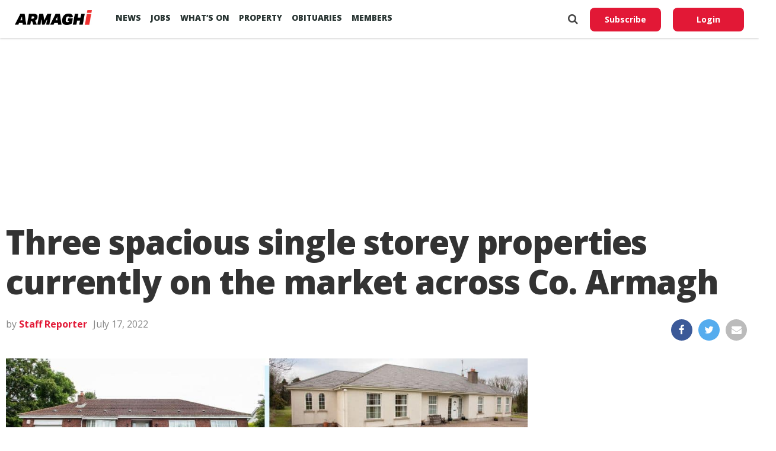

--- FILE ---
content_type: text/html; charset=UTF-8
request_url: https://armaghi.com/property-news/three-spacious-single-storey-properties-currently-on-the-market-across-co-armagh/175750
body_size: 15693
content:
<!DOCTYPE html>
<html lang="en">
<head>
<script async src="https://www.googletagmanager.com/gtag/js?id=G-4197990HQP"></script>
<script>
  window.dataLayer = window.dataLayer || [];
  function gtag(){dataLayer.push(arguments);}
  gtag('js', new Date());
  gtag('config', 'G-4197990HQP');
</script>
<meta charset="utf-8" />
<meta name="viewport" id="viewport" content="width=device-width, initial-scale=1.0, maximum-scale=1.0, minimum-scale=1.0, user-scalable=no" />
<meta name="description" content="Armagh I reports on the county's breaking news, sport including Football, GAA & Rugby. Also Videos, Farming, Entertainment and Events.">
<meta name="keywords" content="news, county armagh, armagh city, sports, breaking news, latest news" />
<link rel="shortcut icon" type="image/ico" href="/favicon.ico">
<title>Three spacious single storey properties currently on the market across Co. Armagh &#8211; Armagh I</title>
<meta name='robots' content='max-image-preview:large' />
	<style>img:is([sizes="auto" i], [sizes^="auto," i]) { contain-intrinsic-size: 3000px 1500px }</style>
	<link rel='preconnect' href='https://www.google-analytics.com' >
<link rel='preconnect' href='https://fonts.gstatic.com' crossorigin>
<link rel='preconnect' href='https://fonts.googleapis.com' >
<link rel='preconnect' href='https://cdn.taboola.com' >
<link rel='preconnect' href='https://get.s-onetag.com' >
<link rel='dns-prefetch' href='//fonts.googleapis.com' />
<link rel='dns-prefetch' href='//hcaptcha.com' />
<link rel="alternate" type="application/rss+xml" title="Armagh I &raquo; Feed" href="https://armaghi.com/feed" />
<link rel='stylesheet' id='mp-theme-css' href='https://armaghi.com/wp-content/plugins/memberpress/css/ui/theme.css?ver=1.12.11' type='text/css' media='all' />
<link rel='stylesheet' id='wp-block-library-css' href='https://armaghi.com/wp-includes/css/dist/block-library/style.min.css?ver=6.8.3' type='text/css' media='all' />
<style id='classic-theme-styles-inline-css' type='text/css'>
/*! This file is auto-generated */
.wp-block-button__link{color:#fff;background-color:#32373c;border-radius:9999px;box-shadow:none;text-decoration:none;padding:calc(.667em + 2px) calc(1.333em + 2px);font-size:1.125em}.wp-block-file__button{background:#32373c;color:#fff;text-decoration:none}
</style>
<style id='global-styles-inline-css' type='text/css'>
:root{--wp--preset--aspect-ratio--square: 1;--wp--preset--aspect-ratio--4-3: 4/3;--wp--preset--aspect-ratio--3-4: 3/4;--wp--preset--aspect-ratio--3-2: 3/2;--wp--preset--aspect-ratio--2-3: 2/3;--wp--preset--aspect-ratio--16-9: 16/9;--wp--preset--aspect-ratio--9-16: 9/16;--wp--preset--color--black: #000000;--wp--preset--color--cyan-bluish-gray: #abb8c3;--wp--preset--color--white: #ffffff;--wp--preset--color--pale-pink: #f78da7;--wp--preset--color--vivid-red: #cf2e2e;--wp--preset--color--luminous-vivid-orange: #ff6900;--wp--preset--color--luminous-vivid-amber: #fcb900;--wp--preset--color--light-green-cyan: #7bdcb5;--wp--preset--color--vivid-green-cyan: #00d084;--wp--preset--color--pale-cyan-blue: #8ed1fc;--wp--preset--color--vivid-cyan-blue: #0693e3;--wp--preset--color--vivid-purple: #9b51e0;--wp--preset--gradient--vivid-cyan-blue-to-vivid-purple: linear-gradient(135deg,rgba(6,147,227,1) 0%,rgb(155,81,224) 100%);--wp--preset--gradient--light-green-cyan-to-vivid-green-cyan: linear-gradient(135deg,rgb(122,220,180) 0%,rgb(0,208,130) 100%);--wp--preset--gradient--luminous-vivid-amber-to-luminous-vivid-orange: linear-gradient(135deg,rgba(252,185,0,1) 0%,rgba(255,105,0,1) 100%);--wp--preset--gradient--luminous-vivid-orange-to-vivid-red: linear-gradient(135deg,rgba(255,105,0,1) 0%,rgb(207,46,46) 100%);--wp--preset--gradient--very-light-gray-to-cyan-bluish-gray: linear-gradient(135deg,rgb(238,238,238) 0%,rgb(169,184,195) 100%);--wp--preset--gradient--cool-to-warm-spectrum: linear-gradient(135deg,rgb(74,234,220) 0%,rgb(151,120,209) 20%,rgb(207,42,186) 40%,rgb(238,44,130) 60%,rgb(251,105,98) 80%,rgb(254,248,76) 100%);--wp--preset--gradient--blush-light-purple: linear-gradient(135deg,rgb(255,206,236) 0%,rgb(152,150,240) 100%);--wp--preset--gradient--blush-bordeaux: linear-gradient(135deg,rgb(254,205,165) 0%,rgb(254,45,45) 50%,rgb(107,0,62) 100%);--wp--preset--gradient--luminous-dusk: linear-gradient(135deg,rgb(255,203,112) 0%,rgb(199,81,192) 50%,rgb(65,88,208) 100%);--wp--preset--gradient--pale-ocean: linear-gradient(135deg,rgb(255,245,203) 0%,rgb(182,227,212) 50%,rgb(51,167,181) 100%);--wp--preset--gradient--electric-grass: linear-gradient(135deg,rgb(202,248,128) 0%,rgb(113,206,126) 100%);--wp--preset--gradient--midnight: linear-gradient(135deg,rgb(2,3,129) 0%,rgb(40,116,252) 100%);--wp--preset--font-size--small: 13px;--wp--preset--font-size--medium: 20px;--wp--preset--font-size--large: 36px;--wp--preset--font-size--x-large: 42px;--wp--preset--spacing--20: 0.44rem;--wp--preset--spacing--30: 0.67rem;--wp--preset--spacing--40: 1rem;--wp--preset--spacing--50: 1.5rem;--wp--preset--spacing--60: 2.25rem;--wp--preset--spacing--70: 3.38rem;--wp--preset--spacing--80: 5.06rem;--wp--preset--shadow--natural: 6px 6px 9px rgba(0, 0, 0, 0.2);--wp--preset--shadow--deep: 12px 12px 50px rgba(0, 0, 0, 0.4);--wp--preset--shadow--sharp: 6px 6px 0px rgba(0, 0, 0, 0.2);--wp--preset--shadow--outlined: 6px 6px 0px -3px rgba(255, 255, 255, 1), 6px 6px rgba(0, 0, 0, 1);--wp--preset--shadow--crisp: 6px 6px 0px rgba(0, 0, 0, 1);}:where(.is-layout-flex){gap: 0.5em;}:where(.is-layout-grid){gap: 0.5em;}body .is-layout-flex{display: flex;}.is-layout-flex{flex-wrap: wrap;align-items: center;}.is-layout-flex > :is(*, div){margin: 0;}body .is-layout-grid{display: grid;}.is-layout-grid > :is(*, div){margin: 0;}:where(.wp-block-columns.is-layout-flex){gap: 2em;}:where(.wp-block-columns.is-layout-grid){gap: 2em;}:where(.wp-block-post-template.is-layout-flex){gap: 1.25em;}:where(.wp-block-post-template.is-layout-grid){gap: 1.25em;}.has-black-color{color: var(--wp--preset--color--black) !important;}.has-cyan-bluish-gray-color{color: var(--wp--preset--color--cyan-bluish-gray) !important;}.has-white-color{color: var(--wp--preset--color--white) !important;}.has-pale-pink-color{color: var(--wp--preset--color--pale-pink) !important;}.has-vivid-red-color{color: var(--wp--preset--color--vivid-red) !important;}.has-luminous-vivid-orange-color{color: var(--wp--preset--color--luminous-vivid-orange) !important;}.has-luminous-vivid-amber-color{color: var(--wp--preset--color--luminous-vivid-amber) !important;}.has-light-green-cyan-color{color: var(--wp--preset--color--light-green-cyan) !important;}.has-vivid-green-cyan-color{color: var(--wp--preset--color--vivid-green-cyan) !important;}.has-pale-cyan-blue-color{color: var(--wp--preset--color--pale-cyan-blue) !important;}.has-vivid-cyan-blue-color{color: var(--wp--preset--color--vivid-cyan-blue) !important;}.has-vivid-purple-color{color: var(--wp--preset--color--vivid-purple) !important;}.has-black-background-color{background-color: var(--wp--preset--color--black) !important;}.has-cyan-bluish-gray-background-color{background-color: var(--wp--preset--color--cyan-bluish-gray) !important;}.has-white-background-color{background-color: var(--wp--preset--color--white) !important;}.has-pale-pink-background-color{background-color: var(--wp--preset--color--pale-pink) !important;}.has-vivid-red-background-color{background-color: var(--wp--preset--color--vivid-red) !important;}.has-luminous-vivid-orange-background-color{background-color: var(--wp--preset--color--luminous-vivid-orange) !important;}.has-luminous-vivid-amber-background-color{background-color: var(--wp--preset--color--luminous-vivid-amber) !important;}.has-light-green-cyan-background-color{background-color: var(--wp--preset--color--light-green-cyan) !important;}.has-vivid-green-cyan-background-color{background-color: var(--wp--preset--color--vivid-green-cyan) !important;}.has-pale-cyan-blue-background-color{background-color: var(--wp--preset--color--pale-cyan-blue) !important;}.has-vivid-cyan-blue-background-color{background-color: var(--wp--preset--color--vivid-cyan-blue) !important;}.has-vivid-purple-background-color{background-color: var(--wp--preset--color--vivid-purple) !important;}.has-black-border-color{border-color: var(--wp--preset--color--black) !important;}.has-cyan-bluish-gray-border-color{border-color: var(--wp--preset--color--cyan-bluish-gray) !important;}.has-white-border-color{border-color: var(--wp--preset--color--white) !important;}.has-pale-pink-border-color{border-color: var(--wp--preset--color--pale-pink) !important;}.has-vivid-red-border-color{border-color: var(--wp--preset--color--vivid-red) !important;}.has-luminous-vivid-orange-border-color{border-color: var(--wp--preset--color--luminous-vivid-orange) !important;}.has-luminous-vivid-amber-border-color{border-color: var(--wp--preset--color--luminous-vivid-amber) !important;}.has-light-green-cyan-border-color{border-color: var(--wp--preset--color--light-green-cyan) !important;}.has-vivid-green-cyan-border-color{border-color: var(--wp--preset--color--vivid-green-cyan) !important;}.has-pale-cyan-blue-border-color{border-color: var(--wp--preset--color--pale-cyan-blue) !important;}.has-vivid-cyan-blue-border-color{border-color: var(--wp--preset--color--vivid-cyan-blue) !important;}.has-vivid-purple-border-color{border-color: var(--wp--preset--color--vivid-purple) !important;}.has-vivid-cyan-blue-to-vivid-purple-gradient-background{background: var(--wp--preset--gradient--vivid-cyan-blue-to-vivid-purple) !important;}.has-light-green-cyan-to-vivid-green-cyan-gradient-background{background: var(--wp--preset--gradient--light-green-cyan-to-vivid-green-cyan) !important;}.has-luminous-vivid-amber-to-luminous-vivid-orange-gradient-background{background: var(--wp--preset--gradient--luminous-vivid-amber-to-luminous-vivid-orange) !important;}.has-luminous-vivid-orange-to-vivid-red-gradient-background{background: var(--wp--preset--gradient--luminous-vivid-orange-to-vivid-red) !important;}.has-very-light-gray-to-cyan-bluish-gray-gradient-background{background: var(--wp--preset--gradient--very-light-gray-to-cyan-bluish-gray) !important;}.has-cool-to-warm-spectrum-gradient-background{background: var(--wp--preset--gradient--cool-to-warm-spectrum) !important;}.has-blush-light-purple-gradient-background{background: var(--wp--preset--gradient--blush-light-purple) !important;}.has-blush-bordeaux-gradient-background{background: var(--wp--preset--gradient--blush-bordeaux) !important;}.has-luminous-dusk-gradient-background{background: var(--wp--preset--gradient--luminous-dusk) !important;}.has-pale-ocean-gradient-background{background: var(--wp--preset--gradient--pale-ocean) !important;}.has-electric-grass-gradient-background{background: var(--wp--preset--gradient--electric-grass) !important;}.has-midnight-gradient-background{background: var(--wp--preset--gradient--midnight) !important;}.has-small-font-size{font-size: var(--wp--preset--font-size--small) !important;}.has-medium-font-size{font-size: var(--wp--preset--font-size--medium) !important;}.has-large-font-size{font-size: var(--wp--preset--font-size--large) !important;}.has-x-large-font-size{font-size: var(--wp--preset--font-size--x-large) !important;}
:where(.wp-block-post-template.is-layout-flex){gap: 1.25em;}:where(.wp-block-post-template.is-layout-grid){gap: 1.25em;}
:where(.wp-block-columns.is-layout-flex){gap: 2em;}:where(.wp-block-columns.is-layout-grid){gap: 2em;}
:root :where(.wp-block-pullquote){font-size: 1.5em;line-height: 1.6;}
</style>
<link rel='stylesheet' id='canvas-custom-style-css' href='https://armaghi.com/wp-content/themes/armaghi/style.css?ver=6.8.3' type='text/css' media='all' />
<link rel='stylesheet' id='canvas-reset-css' href='https://armaghi.com/wp-content/themes/armaghi/css/reset.css?ver=6.8.3' type='text/css' media='all' />
<link rel='stylesheet' id='fontawesome-css' href='https://armaghi.com/wp-content/themes/armaghi/font-awesome/css/font-awesome.css?ver=6.8.3' type='text/css' media='all' />
<link rel='stylesheet' id='bootstrap-css' href='https://armaghi.com/wp-content/themes/armaghi/css/bootstrap.css?ver=6.8.3' type='text/css' media='all' />
<link rel='stylesheet' id='canvas-fonts-css' href='https://fonts.googleapis.com/css?family=Open+Sans%3A400%2C700%2C800%7CSource+Serif+Pro&#038;ver=6.8.3' type='text/css' media='all' />
<link rel='stylesheet' id='canvas-media-queries-css' href='https://armaghi.com/wp-content/themes/armaghi/css/media-queries.css?ver=6.8.3' type='text/css' media='all' />
<script type="text/javascript" src="https://armaghi.com/wp-includes/js/jquery/jquery.min.js?ver=3.7.1" id="jquery-core-js"></script>
<link rel="canonical" href="https://armaghi.com/property-news/three-spacious-single-storey-properties-currently-on-the-market-across-co-armagh/175750" />
<!-- start Simple Custom CSS and JS -->
<style type="text/css">
body.memberpressproduct-template-default {
	background: #f8f7f4;
}

.site-header {
  box-shadow: 0 1px 3px rgba(0, 0, 0, 0.2) !important;
	padding: 1.5rem;
}

.guest-layout .site-header {
	padding: 1rem 0;
	margin-bottom: 2rem;
}

body.page-template-page-memberpress.mepr-guest-layout {
    background: #f8f7f4 !important;
}

.mepr-guest-layout .site-branding img.site-logo {
	max-width: 200px;
}

#mepr-template-login .mepro-form button, #mepr-template-login .mepro-form input[type="button"], #mepr-template-login .mepro-form input[type="reset"], #mepr-template-login .mepro-form input[type="submit"], #mepr-template-login .mepr-form button, #mepr-template-login .mepr-form input[type="button"], #mepr-template-login .mepr-form input[type="reset"], #mepr-template-login .mepr-form input[type="submit"] {
	border-color: #e21836;
    background: #e21836;
}

#mepr-template-login .mepro-form button:hover, #mepr-template-login .mepro-form input[type="button"]:hover, #mepr-template-login .mepro-form input[type="reset"]:hover, #mepr-template-login .mepro-form input[type="submit"]:hover, #mepr-template-login .mepr-form button:hover, #mepr-template-login .mepr-form input[type="button"]:hover, #mepr-template-login .mepr-form input[type="reset"]:hover, #mepr-template-login .mepr-form input[type="submit"]:hover {
	border-color: #000000;
	background: #000000;
}

.memberpressproduct-template-default .site-main {
	padding: 0 1.5rem;
}

.mepr-checkout-container .invoice-wrapper,
.mepr-checkout-container .form-wrapper {
	padding-left: 0px;
	padding-right: 0px;
	padding-top: 1.5rem;
	padding-bottom: 1.5rem;
}

@media (min-width: 750px) {
.mepr-checkout-container .invoice-wrapper,
.mepr-checkout-container .form-wrapper {
	padding-left: 1.5rem;
	padding-right: 1.5rem;
  }
}



</style>
<!-- end Simple Custom CSS and JS -->
<style>
.h-captcha{position:relative;display:block;margin-bottom:2rem;padding:0;clear:both}.h-captcha[data-size="normal"]{width:303px;height:78px}.h-captcha[data-size="compact"]{width:164px;height:144px}.h-captcha[data-size="invisible"]{display:none}.h-captcha iframe{z-index:1}.h-captcha::before{content:"";display:block;position:absolute;top:0;left:0;background:url(https://armaghi.com/wp-content/plugins/hcaptcha-for-forms-and-more/assets/images/hcaptcha-div-logo.svg) no-repeat;border:1px solid #fff0;border-radius:4px;box-sizing:border-box}.h-captcha::after{content:"If you see this message, hCaptcha failed to load due to site errors.";font:13px/1.35 system-ui,-apple-system,Segoe UI,Roboto,Arial,sans-serif;display:block;position:absolute;top:0;left:0;box-sizing:border-box;color:red;opacity:0}.h-captcha:not(:has(iframe))::after{animation:hcap-msg-fade-in .3s ease forwards;animation-delay:2s}.h-captcha:has(iframe)::after{animation:none;opacity:0}@keyframes hcap-msg-fade-in{to{opacity:1}}.h-captcha[data-size="normal"]::before{width:300px;height:74px;background-position:94% 28%}.h-captcha[data-size="normal"]::after{padding:19px 75px 16px 10px}.h-captcha[data-size="compact"]::before{width:156px;height:136px;background-position:50% 79%}.h-captcha[data-size="compact"]::after{padding:10px 10px 16px 10px}.h-captcha[data-theme="light"]::before,body.is-light-theme .h-captcha[data-theme="auto"]::before,.h-captcha[data-theme="auto"]::before{background-color:#fafafa;border:1px solid #e0e0e0}.h-captcha[data-theme="dark"]::before,body.is-dark-theme .h-captcha[data-theme="auto"]::before,html.wp-dark-mode-active .h-captcha[data-theme="auto"]::before,html.drdt-dark-mode .h-captcha[data-theme="auto"]::before{background-image:url(https://armaghi.com/wp-content/plugins/hcaptcha-for-forms-and-more/assets/images/hcaptcha-div-logo-white.svg);background-repeat:no-repeat;background-color:#333;border:1px solid #f5f5f5}@media (prefers-color-scheme:dark){.h-captcha[data-theme="auto"]::before{background-image:url(https://armaghi.com/wp-content/plugins/hcaptcha-for-forms-and-more/assets/images/hcaptcha-div-logo-white.svg);background-repeat:no-repeat;background-color:#333;border:1px solid #f5f5f5}}.h-captcha[data-theme="custom"]::before{background-color:initial}.h-captcha[data-size="invisible"]::before,.h-captcha[data-size="invisible"]::after{display:none}.h-captcha iframe{position:relative}div[style*="z-index: 2147483647"] div[style*="border-width: 11px"][style*="position: absolute"][style*="pointer-events: none"]{border-style:none}
</style>
<meta property="og:locale" content="en_GB" /><meta property="og:type" content="article" /><meta property="og:title" content="Three spacious single storey properties currently on the market across Co. Armagh" /><meta property="og:description" content="Owen Matchett aka &quot;The Agent&quot; has more than 30 years of experience in the industry and his brand focuses on the personal touch and being&hellip;" /><meta property="og:url" content="https://armaghi.com/property-news/three-spacious-single-storey-properties-currently-on-the-market-across-co-armagh/175750" /><meta property="og:site_name" content="Armagh I" /><meta property="og:image" content="https://armaghi.com/wp-content/uploads/2022/07/The-Agent-Property.jpg" /><meta name="twitter:card" content="summary_large_image" /><meta name="twitter:site" content="@armaghi" /><meta name="twitter:creator" content="@armaghi" /><noscript><style>.perfmatters-lazy[data-src]{display:none !important;}</style></noscript>
<!--Start - Advertising-->
<script async src='https://securepubads.g.doubleclick.net/tag/js/gpt.js'></script>
<script>
  var googletag = googletag || {};
  googletag.cmd = googletag.cmd || [];
</script>
<script>
  googletag.cmd.push(function() {
  var websiteheaderbanner = googletag.sizeMapping().
addSize([992, 0], [[970, 250], [970, 90], [728, 90], [1, 1]]). //desktop
addSize([768, 0], [[728, 90], [300, 100], [1, 1]]). //tablet
addSize([320, 0], [[320, 100], [320, 50], [300, 100], [1, 1]]). //mobile
addSize([0, 0], [[320, 100], [320, 50], [1, 1]]). //other
build();

var websiteheaderbannermotoring = googletag.sizeMapping().
addSize([992, 0], [[970, 250], [970, 90], [728, 90], [1, 1]]). //desktop
addSize([768, 0], [[728, 90], [300, 100], [1, 1]]). //tablet
addSize([320, 0], [[320, 100], [320, 50], [300, 100], [1, 1]]). //mobile
addSize([0, 0], [[320, 100], [320, 50], [1, 1]]). //other
build();

var websitefooterbanner = googletag.sizeMapping().
addSize([992, 0], [[970, 90], [970, 250], [728, 90], [1, 1]]). //desktop
addSize([768, 0], [[728, 90], [300, 250], [1, 1]]). //tablet
addSize([320, 0], [[300, 250], [320, 50], [1, 1]]). //mobile
addSize([0, 0], [[320, 50], [1, 1]]). //other
build();

var allhalfpageads = googletag.sizeMapping().
addSize([992, 0], [[300, 600], [160, 600], [120, 600], [1, 1]]). //desktop
addSize([768, 0], [[160, 600], [120, 600], [1, 1]]). //tablet
addSize([320, 0], [[300, 250], [320, 50], [1, 1]]). //mobile
addSize([0, 0], [[320, 50], [1, 1]]). //other
build();

var newstorybodybanner = googletag.sizeMapping().
addSize([1200, 0], [[300, 250], [1, 1]]). //desktop
addSize([1100, 0], [[300, 250], [1, 1]]). //tablet
addSize([320, 0], [[300, 250], [320, 50], [1, 1]]). //mobile
addSize([0, 0], [[320, 50], [1, 1]]). //other
build();

var newstorymobilefixedbanner = googletag.sizeMapping().
addSize([450, 0], [[320, 100], [320, 75], [320, 50], [1, 1]]). //mobile
addSize([320, 0], [[320, 100], [320, 75], [320, 50], [1, 1]]). //mobile
addSize([0, 0], [[320, 100], [320, 75], [320, 50], [1, 1]]). //other
build();

googletag.defineSlot('/388094248/website_header_banner', [[970, 250], [728, 90], [970, 90]], 'ad-website-header').defineSizeMapping(websiteheaderbanner)
.setTargeting('pos', ['ad-website-header'])
.setTargeting('category', ['property-news'] )
.addService(googletag.pubads());

googletag.defineSlot('/388094248/website_footer_banner', [[970, 90], [728, 90]], 'ad-website-footer').defineSizeMapping(websitefooterbanner)
.setTargeting('pos', ['ad-website-footer'])
.addService(googletag.pubads());

googletag.defineSlot('/388094248/Video_Unit', [[1,1]], 'div-gpt-ad-2830503-1')
.setTargeting('pos', ['video-unit'])
.addService(googletag.pubads());

googletag.defineSlot('/388094248/sidebar_halfpage_300_600', [[300, 600], [160, 600], [120, 600]], 'ad-sidebar-halfpage').defineSizeMapping(allhalfpageads)
.setTargeting('pos', ['ad-sidebar-halfpage'])
.addService(googletag.pubads());

googletag.defineSlot('/388094248/news_story/body_banner', [300, 250], 'ad-news-story-body-banner')
.setTargeting('pos', ['ad-news-story-body-banner'])
.addService(googletag.pubads());

googletag.defineSlot('/388094248/news_story/body_banner_second', [300, 250], 'ad-news-story-body-banner-second').defineSizeMapping(newstorybodybanner)
.setTargeting('pos', ['ad-news-story-body-banner-second'])
.addService(googletag.pubads());

googletag.defineSlot('/388094248/news_story/body_banner_third', [300, 250], 'ad-news-story-body-banner-third').defineSizeMapping(newstorybodybanner)
.setTargeting('pos', ['ad-news-story-body-banner-third'])
.addService(googletag.pubads());

googletag.defineSlot('/388094248/news_story/body_banner_forth', [300, 250], 'ad-news-story-body-banner-forth').defineSizeMapping(newstorybodybanner)
.setTargeting('pos', ['ad-news-story-body-banner-forth'])
.addService(googletag.pubads());

googletag.defineSlot('/388094248/news_story/body_banner_local', [[930, 240], [728, 90], [300, 250]], 'ad-news-story-body-banner-local')
.setTargeting('pos', ['ad-news-story-body-banner-local'])
.addService(googletag.pubads()).setCollapseEmptyDiv(true);

googletag.defineSlot('/388094248/obits_mpu_bottom', [300, 250], 'obits-mpu-bottom')
.setTargeting('pos', ['obits-mpu-bottom'])
.addService(googletag.pubads()).setCollapseEmptyDiv(true);

googletag.defineSlot('/388094248/news_story/mobile_fixed_banner', [[320, 100], [320, 75], [320, 50]], 'ad-news-story-mobile-fixed-banner').defineSizeMapping(newstorymobilefixedbanner)
.setTargeting('pos', ['ad-news-story-mobile-fixed-banner'])
.addService(googletag.pubads());

googletag.pubads().enableSingleRequest();
googletag.pubads().setTargeting('Page', ['']);
googletag.enableServices();
  });
</script>
<!--End - Advertising-->
<script type="text/javascript">
  window._taboola = window._taboola || [];
  _taboola.push({article:'auto'});
  !function (e, f, u, i) {
    if (!document.getElementById(i)){
      e.async = 1;
      e.src = u;
      e.id = i;
      f.parentNode.insertBefore(e, f);
    }
  }(document.createElement('script'),
  document.getElementsByTagName('script')[0],
  '//cdn.taboola.com/libtrc/armaghi/loader.js',
  'tb_loader_script');
  if(window.performance && typeof window.performance.mark == 'function')
    {window.performance.mark('tbl_ic');}
</script>
<!-- Google auto ads -->
<script async src="//pagead2.googlesyndication.com/pagead/js/adsbygoogle.js"></script>
<script>
     (adsbygoogle = window.adsbygoogle || []).push({
          google_ad_client: "ca-pub-8442207437856203",
          enable_page_level_ads: true
     });
</script>

<!-- InMobi Choice. Consent Manager Tag v3.0 (for TCF 2.2) -->
<script type="text/javascript" async=true>
(function() {
  var host = window.location.hostname;
  var element = document.createElement('script');
  var firstScript = document.getElementsByTagName('script')[0];
  var url = 'https://cmp.inmobi.com'
    .concat('/choice/', 'tFtPSgSMcAKKV', '/', host, '/choice.js?tag_version=V3');
  var uspTries = 0;
  var uspTriesLimit = 3;
  element.async = true;
  element.type = 'text/javascript';
  element.src = url;

  firstScript.parentNode.insertBefore(element, firstScript);

  function makeStub() {
    var TCF_LOCATOR_NAME = '__tcfapiLocator';
    var queue = [];
    var win = window;
    var cmpFrame;

    function addFrame() {
      var doc = win.document;
      var otherCMP = !!(win.frames[TCF_LOCATOR_NAME]);

      if (!otherCMP) {
        if (doc.body) {
          var iframe = doc.createElement('iframe');

          iframe.style.cssText = 'display:none';
          iframe.name = TCF_LOCATOR_NAME;
          doc.body.appendChild(iframe);
        } else {
          setTimeout(addFrame, 5);
        }
      }
      return !otherCMP;
    }

    function tcfAPIHandler() {
      var gdprApplies;
      var args = arguments;

      if (!args.length) {
        return queue;
      } else if (args[0] === 'setGdprApplies') {
        if (
          args.length > 3 &&
          args[2] === 2 &&
          typeof args[3] === 'boolean'
        ) {
          gdprApplies = args[3];
          if (typeof args[2] === 'function') {
            args[2]('set', true);
          }
        }
      } else if (args[0] === 'ping') {
        var retr = {
          gdprApplies: gdprApplies,
          cmpLoaded: false,
          cmpStatus: 'stub'
        };

        if (typeof args[2] === 'function') {
          args[2](retr);
        }
      } else {
        if(args[0] === 'init' && typeof args[3] === 'object') {
          args[3] = Object.assign(args[3], { tag_version: 'V3' });
        }
        queue.push(args);
      }
    }

    function postMessageEventHandler(event) {
      var msgIsString = typeof event.data === 'string';
      var json = {};

      try {
        if (msgIsString) {
          json = JSON.parse(event.data);
        } else {
          json = event.data;
        }
      } catch (ignore) {}

      var payload = json.__tcfapiCall;

      if (payload) {
        window.__tcfapi(
          payload.command,
          payload.version,
          function(retValue, success) {
            var returnMsg = {
              __tcfapiReturn: {
                returnValue: retValue,
                success: success,
                callId: payload.callId
              }
            };
            if (msgIsString) {
              returnMsg = JSON.stringify(returnMsg);
            }
            if (event && event.source && event.source.postMessage) {
              event.source.postMessage(returnMsg, '*');
            }
          },
          payload.parameter
        );
      }
    }

    while (win) {
      try {
        if (win.frames[TCF_LOCATOR_NAME]) {
          cmpFrame = win;
          break;
        }
      } catch (ignore) {}

      if (win === window.top) {
        break;
      }
      win = win.parent;
    }
    if (!cmpFrame) {
      addFrame();
      win.__tcfapi = tcfAPIHandler;
      win.addEventListener('message', postMessageEventHandler, false);
    }
  };

  makeStub();

  var uspStubFunction = function() {
    var arg = arguments;
    if (typeof window.__uspapi !== uspStubFunction) {
      setTimeout(function() {
        if (typeof window.__uspapi !== 'undefined') {
          window.__uspapi.apply(window.__uspapi, arg);
        }
      }, 500);
    }
  };

  var checkIfUspIsReady = function() {
    uspTries++;
    if (window.__uspapi === uspStubFunction && uspTries < uspTriesLimit) {
      console.warn('USP is not accessible');
    } else {
      clearInterval(uspInterval);
    }
  };

  if (typeof window.__uspapi === 'undefined') {
    window.__uspapi = uspStubFunction;
    var uspInterval = setInterval(checkIfUspIsReady, 6000);
  }
})();
</script>
<!-- End InMobi Choice. Consent Manager Tag v3.0 (for TCF 2.2) -->
</head>
<body class="wp-singular post-template-default single single-post postid-175750 single-format-standard wp-theme-armaghi">
<!-- OneTag Container: Armaghi.com-->
<script src="//get.s-onetag.com/994387d8-6195-4710-8b53-6b67adb0a571/tag.min.js" async defer></script>
	<div id="canvas-fly-wrap">
	<div id="canvas-fly-menu-top" class="left relative">
		<div class="canvas-fly-top-out left relative">
			<div class="canvas-fly-top-in">
			</div><!--canvas-fly-top-in-->
			<div class="canvas-fly-but-wrap canvas-fly-but-menu canvas-fly-but-click">
				<span></span>
				<span></span>
				<span></span>
				<span></span>
			</div><!--canvas-fly-but-wrap-->
		</div><!--canvas-fly-top-out-->
	</div><!--canvas-fly-menu-top-->
	<div id="canvas-fly-menu-wrap">
		<nav class="canvas-fly-nav-menu left relative">
			<div class="menu-main-menu-container"><ul id="menu-main-menu" class="menu"><li id="menu-item-107659" class="menu-item menu-item-type-post_type menu-item-object-page current_page_parent menu-item-has-children menu-item-107659"><a href="https://armaghi.com/news">News</a>
<ul class="sub-menu">
	<li id="menu-item-107660" class="menu-item menu-item-type-post_type menu-item-object-page menu-item-has-children menu-item-107660"><a href="https://armaghi.com/in-your-area">In your Area</a>
	<ul class="sub-menu">
		<li id="menu-item-107661" class="menu-item menu-item-type-taxonomy menu-item-object-category menu-item-has-children menu-item-107661"><a href="https://armaghi.com/category/news/armagh-news">Armagh</a>
		<ul class="sub-menu">
			<li id="menu-item-107665" class="menu-item menu-item-type-taxonomy menu-item-object-category menu-item-107665"><a href="https://armaghi.com/category/news/loughgall-news">Loughgall</a></li>
			<li id="menu-item-107664" class="menu-item menu-item-type-taxonomy menu-item-object-category menu-item-107664"><a href="https://armaghi.com/category/news/keady-news">Keady</a></li>
			<li id="menu-item-107667" class="menu-item menu-item-type-taxonomy menu-item-object-category menu-item-107667"><a href="https://armaghi.com/category/news/markethill-news">Markethill</a></li>
			<li id="menu-item-107674" class="menu-item menu-item-type-taxonomy menu-item-object-category menu-item-107674"><a href="https://armaghi.com/category/news/richhill-news">Richhill</a></li>
			<li id="menu-item-107675" class="menu-item menu-item-type-taxonomy menu-item-object-category menu-item-107675"><a href="https://armaghi.com/category/news/tandragee-news">Tandragee</a></li>
		</ul>
</li>
		<li id="menu-item-107662" class="menu-item menu-item-type-taxonomy menu-item-object-category menu-item-107662"><a href="https://armaghi.com/category/news/banbridge-news">Banbridge</a></li>
		<li id="menu-item-107663" class="menu-item menu-item-type-taxonomy menu-item-object-category menu-item-107663"><a href="https://armaghi.com/category/news/craigavon-news">Craigavon</a></li>
		<li id="menu-item-155159" class="menu-item menu-item-type-taxonomy menu-item-object-category menu-item-155159"><a href="https://armaghi.com/category/news/dungannon-news">Dungannon</a></li>
		<li id="menu-item-107666" class="menu-item menu-item-type-taxonomy menu-item-object-category menu-item-107666"><a href="https://armaghi.com/category/news/lurgan-news">Lurgan</a></li>
		<li id="menu-item-107668" class="menu-item menu-item-type-taxonomy menu-item-object-category menu-item-107668"><a href="https://armaghi.com/category/news/newry-news">Newry</a></li>
		<li id="menu-item-107669" class="menu-item menu-item-type-taxonomy menu-item-object-category menu-item-107669"><a href="https://armaghi.com/category/news/portadown-news">Portadown</a></li>
		<li id="menu-item-107670" class="menu-item menu-item-type-taxonomy menu-item-object-category menu-item-has-children menu-item-107670"><a href="https://armaghi.com/category/news/south-armagh">South Armagh</a>
		<ul class="sub-menu">
			<li id="menu-item-107671" class="menu-item menu-item-type-taxonomy menu-item-object-category menu-item-107671"><a href="https://armaghi.com/category/news/bessbrook-news">Bessbrook</a></li>
			<li id="menu-item-111983" class="menu-item menu-item-type-taxonomy menu-item-object-category menu-item-111983"><a href="https://armaghi.com/category/news/camlough-news">Camlough</a></li>
			<li id="menu-item-107672" class="menu-item menu-item-type-taxonomy menu-item-object-category menu-item-107672"><a href="https://armaghi.com/category/news/crossmaglen-news">Crossmaglen</a></li>
			<li id="menu-item-107673" class="menu-item menu-item-type-taxonomy menu-item-object-category menu-item-107673"><a href="https://armaghi.com/category/news/newtownhamilton-news">Newtownhamilton</a></li>
		</ul>
</li>
	</ul>
</li>
	<li id="menu-item-261683" class="menu-item menu-item-type-custom menu-item-object-custom menu-item-261683"><a href="https://chat.whatsapp.com/JUnF86EO7Ak72K1Avad0NK">Join our WhatsApp</a></li>
	<li id="menu-item-137278" class="menu-item menu-item-type-custom menu-item-object-custom menu-item-137278"><a href="https://armaghi.substack.com/">Newsletter</a></li>
</ul>
</li>
<li id="menu-item-127257" class="menu-item menu-item-type-custom menu-item-object-custom menu-item-127257"><a href="https://armaghjobs.com">Jobs</a></li>
<li id="menu-item-261210" class="menu-item menu-item-type-taxonomy menu-item-object-category menu-item-261210"><a href="https://armaghi.com/category/whats-on">What&#8217;s On</a></li>
<li id="menu-item-204902" class="menu-item menu-item-type-custom menu-item-object-custom menu-item-has-children menu-item-204902"><a href="https://www.armaghi.com/properties">Property</a>
<ul class="sub-menu">
	<li id="menu-item-187328" class="menu-item menu-item-type-taxonomy menu-item-object-agents menu-item-187328"><a href="https://armaghi.com/agent/joyce-clarke">Joyce Clarke</a></li>
	<li id="menu-item-187791" class="menu-item menu-item-type-taxonomy menu-item-object-agents menu-item-187791"><a href="https://armaghi.com/agent/the-agent">The Agent</a></li>
</ul>
</li>
<li id="menu-item-112135" class="menu-item menu-item-type-custom menu-item-object-custom menu-item-has-children menu-item-112135"><a href="https://www.armaghi.com/obituaries">Obituaries</a>
<ul class="sub-menu">
	<li id="menu-item-129954" class="menu-item menu-item-type-custom menu-item-object-custom menu-item-129954"><a href="https://www.armaghi.com/acknowledgements">Acknowledgements</a></li>
</ul>
</li>
<li id="menu-item-261209" class="menu-item menu-item-type-custom menu-item-object-custom menu-item-261209"><a href="http://armaghi.com/all-about/members">Members</a></li>
</ul></div>		</nav>
	</div><!--canvas-fly-menu-wrap-->
	<div id="canvas-fly-soc-wrap">
		<p class="canvas-fly-soc-head">Keep up with Armagh i</p>
		
							<div class="social-item social-item-fb">
					<a href="https://facebook.com/armaghonline" target="_blank">
						<i class="fa fa-facebook"></i>
						<div>
							<span>Like on</span>
							<span class="social-title">Facebook</span>
						</div>
					</a>
				</div>
										<div class="social-item social-item-tw">
					<a href="https://twitter.com/armaghi" target="_blank">
						<i class="fa fa-twitter"></i>
						<div>
							<span>Follow on</span>
							<span class="social-title">Twitter</span>
						</div>
					</a>
				</div>
										<div class="social-item"><a href="https://www.instagram.com/armaghi2012" target="_blank"></a></div>
										<div class="social-item"><a href="https://www.youtube.com/c/ArmaghIvideo" target="_blank" class="fa fa-youtube-play fa-2"></a></div>
				
	</div><!--canvas-fly-soc-wrap-->
</div><!--canvas-fly-wrap-->		<div id="canvas-site" class="left relative">
			<div id="canvas-search-wrap">
				<div id="canvas-search-box">
					<form method="get" id="searchform" action="https://armaghi.com/">
	<input type="text" name="s" id="s" value="Search" onfocus='if (this.value == "Search") { this.value = ""; }' onblur='if (this.value == "") { this.value = "Search"; }' />
	<input type="hidden" id="searchsubmit" value="Search" />
</form>				</div><!--canvas-search-box-->
				<div class="canvas-search-but-wrap canvas-search-click">
					<span></span>
					<span></span>
				</div><!--canvas-search-but-wrap-->
			</div><!--canvas-search-wrap-->
			<header id="canvas-top-head-wrap">
				<nav id="canvas-main-nav-wrap">
					<div class="canvas-top-nav-menu-but left relative">
						<div class="canvas-fly-but-wrap canvas-fly-but-click left relative">
							<span></span>
							<span></span>
							<span></span>
							<span></span>
						</div>
					</div>
					<div class="canvas-top-nav-left-in">
						<div id="canvas-top-nav-logo" class="left relative">
						<a itemprop="url" href="https://armaghi.com/"><img itemprop="logo" src="data:image/svg+xml,%3Csvg%20xmlns=&#039;http://www.w3.org/2000/svg&#039;%20width=&#039;0&#039;%20height=&#039;0&#039;%20viewBox=&#039;0%200%200%200&#039;%3E%3C/svg%3E" alt="Armagh I " data-rjs="2" class="perfmatters-lazy" data-src="https://armaghi.com/wp-content/themes/armaghi/images/armaghi-logo.jpg" /><noscript><img itemprop="logo" src="https://armaghi.com/wp-content/themes/armaghi/images/armaghi-logo.jpg" alt="Armagh I " data-rjs="2" /></noscript></a>
						</div>
						<div id="canvas-nav-menu" class="left">
							<div class="menu-main-menu-container"><ul id="menu-main-menu-1" class="menu"><li class="menu-item menu-item-type-post_type menu-item-object-page current_page_parent menu-item-has-children menu-item-107659"><a href="https://armaghi.com/news">News</a>
<ul class="sub-menu">
	<li class="menu-item menu-item-type-post_type menu-item-object-page menu-item-has-children menu-item-107660"><a href="https://armaghi.com/in-your-area">In your Area</a>
	<ul class="sub-menu">
		<li class="menu-item menu-item-type-taxonomy menu-item-object-category menu-item-has-children menu-item-107661"><a href="https://armaghi.com/category/news/armagh-news">Armagh</a>
		<ul class="sub-menu">
			<li class="menu-item menu-item-type-taxonomy menu-item-object-category menu-item-107665"><a href="https://armaghi.com/category/news/loughgall-news">Loughgall</a></li>
			<li class="menu-item menu-item-type-taxonomy menu-item-object-category menu-item-107664"><a href="https://armaghi.com/category/news/keady-news">Keady</a></li>
			<li class="menu-item menu-item-type-taxonomy menu-item-object-category menu-item-107667"><a href="https://armaghi.com/category/news/markethill-news">Markethill</a></li>
			<li class="menu-item menu-item-type-taxonomy menu-item-object-category menu-item-107674"><a href="https://armaghi.com/category/news/richhill-news">Richhill</a></li>
			<li class="menu-item menu-item-type-taxonomy menu-item-object-category menu-item-107675"><a href="https://armaghi.com/category/news/tandragee-news">Tandragee</a></li>
		</ul>
</li>
		<li class="menu-item menu-item-type-taxonomy menu-item-object-category menu-item-107662"><a href="https://armaghi.com/category/news/banbridge-news">Banbridge</a></li>
		<li class="menu-item menu-item-type-taxonomy menu-item-object-category menu-item-107663"><a href="https://armaghi.com/category/news/craigavon-news">Craigavon</a></li>
		<li class="menu-item menu-item-type-taxonomy menu-item-object-category menu-item-155159"><a href="https://armaghi.com/category/news/dungannon-news">Dungannon</a></li>
		<li class="menu-item menu-item-type-taxonomy menu-item-object-category menu-item-107666"><a href="https://armaghi.com/category/news/lurgan-news">Lurgan</a></li>
		<li class="menu-item menu-item-type-taxonomy menu-item-object-category menu-item-107668"><a href="https://armaghi.com/category/news/newry-news">Newry</a></li>
		<li class="menu-item menu-item-type-taxonomy menu-item-object-category menu-item-107669"><a href="https://armaghi.com/category/news/portadown-news">Portadown</a></li>
		<li class="menu-item menu-item-type-taxonomy menu-item-object-category menu-item-has-children menu-item-107670"><a href="https://armaghi.com/category/news/south-armagh">South Armagh</a>
		<ul class="sub-menu">
			<li class="menu-item menu-item-type-taxonomy menu-item-object-category menu-item-107671"><a href="https://armaghi.com/category/news/bessbrook-news">Bessbrook</a></li>
			<li class="menu-item menu-item-type-taxonomy menu-item-object-category menu-item-111983"><a href="https://armaghi.com/category/news/camlough-news">Camlough</a></li>
			<li class="menu-item menu-item-type-taxonomy menu-item-object-category menu-item-107672"><a href="https://armaghi.com/category/news/crossmaglen-news">Crossmaglen</a></li>
			<li class="menu-item menu-item-type-taxonomy menu-item-object-category menu-item-107673"><a href="https://armaghi.com/category/news/newtownhamilton-news">Newtownhamilton</a></li>
		</ul>
</li>
	</ul>
</li>
	<li class="menu-item menu-item-type-custom menu-item-object-custom menu-item-261683"><a href="https://chat.whatsapp.com/JUnF86EO7Ak72K1Avad0NK">Join our WhatsApp</a></li>
	<li class="menu-item menu-item-type-custom menu-item-object-custom menu-item-137278"><a href="https://armaghi.substack.com/">Newsletter</a></li>
</ul>
</li>
<li class="menu-item menu-item-type-custom menu-item-object-custom menu-item-127257"><a href="https://armaghjobs.com">Jobs</a></li>
<li class="menu-item menu-item-type-taxonomy menu-item-object-category menu-item-261210"><a href="https://armaghi.com/category/whats-on">What&#8217;s On</a></li>
<li class="menu-item menu-item-type-custom menu-item-object-custom menu-item-has-children menu-item-204902"><a href="https://www.armaghi.com/properties">Property</a>
<ul class="sub-menu">
	<li class="menu-item menu-item-type-taxonomy menu-item-object-agents menu-item-187328"><a href="https://armaghi.com/agent/joyce-clarke">Joyce Clarke</a></li>
	<li class="menu-item menu-item-type-taxonomy menu-item-object-agents menu-item-187791"><a href="https://armaghi.com/agent/the-agent">The Agent</a></li>
</ul>
</li>
<li class="menu-item menu-item-type-custom menu-item-object-custom menu-item-has-children menu-item-112135"><a href="https://www.armaghi.com/obituaries">Obituaries</a>
<ul class="sub-menu">
	<li class="menu-item menu-item-type-custom menu-item-object-custom menu-item-129954"><a href="https://www.armaghi.com/acknowledgements">Acknowledgements</a></li>
</ul>
</li>
<li class="menu-item menu-item-type-custom menu-item-object-custom menu-item-261209"><a href="http://armaghi.com/all-about/members">Members</a></li>
</ul></div>						</div>
					</div>
					<div id="canvas-top-nav-right" class="right relative">
						<div id="canvas-top-nav-soc" class="left relative">
							<a href="https://www.instagram.com/armaghi2012" target="_blank"><span class="canvas-nav-soc-but fa fa-instagram fa-2"></span></a>
							<a href="https://twitter.com/armaghi" target="_blank"><span class="canvas-nav-soc-but fa fa-twitter fa-2"></span></a>
							<a href="https://facebook.com/armaghonline" target="_blank"><span class="canvas-nav-soc-but fa fa-facebook-official fa-2"></span></a>							
						</div>
						<span class="canvas-nav-search-but fa fa-search fa-2 canvas-search-click"></span>
                          <div class="login-button">
                <a href="https://armaghi.com/memberships">Subscribe</a>
              </div>
                        <div class="login-button">
<div id="mepr-logged-out-template">
  <span class="mepr-link-span"><a href="https://armaghi.com/member-login">Login</a></span>
</div>
</div>
					</div>
				</nav>
			</header>
			<main id="canvas-main-wrap" class="left relative">
					<div id="canvas-leader-wrap" class=" relative">
						<section class="content-block">
							<div class="row">
	 						 <!-- /388094248/website_header_banner -->
	     						<div id='ad-website-header'>
									<script>googletag.cmd.push(function() { googletag.display('ad-website-header'); });</script>
								</div>
							</div>
						</section>
					</div>
					<div id="canvas-main-body-wrap" class="left relative">
						<div class="canvas-main-box-cont">
							<div id="canvas-main-body" class="left relative">
<article id="canvas-article-wrap" class="row-main-article class="post-175750 post type-post status-publish format-standard has-post-thumbnail hentry category-property-news tag-property tag-the-agent"">

		<meta itemscope itemprop="mainEntityOfPage"  itemType="https://schema.org/WebPage" itemid="https://armaghi.com/property-news/three-spacious-single-storey-properties-currently-on-the-market-across-co-armagh/175750"/>

		<div id="canvas-article-head" class="left relative">
			
				 

				<h1 class="canvas-post-title left entry-title" itemprop="headline">Three spacious single storey properties currently on the market across Co. Armagh</h1>

												<div class="canvas-author-info-wrap left relative">
					<ul class="canvas-author-info-list left relative">
						<li class="canvas-author-info-name" itemprop="author" itemscope itemtype="https://schema.org/Person">
							<p>by</p> <span class="author-name vcard fn author" itemprop="name"><a href="https://armaghi.com/author/staffreporter" title="Posts by Staff Reporter" rel="author">Staff Reporter</a></span>
						</li>
						<li class="canvas-author-info-date">
							<span class="canvas-post-date updated"><time class="post-date updated" itemprop="datePublished" datetime="2022-07-17">July 17, 2022</time></span>
							<meta itemprop="dateModified" content="2022-07-17"/>
						</li>
					</ul>
				</div><!--canvas-author-info-wrap-->
				<div id="canvas-post-soc-wrap" class="right relative">
								<ul class="canvas-post-soc-list right relative">
									<a href="#" onclick="window.open('http://www.facebook.com/sharer.php?u=https://armaghi.com/property-news/three-spacious-single-storey-properties-currently-on-the-market-across-co-armagh/175750&amp;t=Three spacious single storey properties currently on the market across Co. Armagh', 'facebookShare', 'width=626,height=436'); return false;" title="Share on Facebook">
									<li class="canvas-post-soc-fb">
										<i class="fa fa-2 fa-facebook" aria-hidden="true"></i>
									</li>
									</a>
									<a href="#" onclick="window.open('http://twitter.com/share?text=Three spacious single storey properties currently on the market across Co. Armagh -&amp;url=https://armaghi.com/property-news/three-spacious-single-storey-properties-currently-on-the-market-across-co-armagh/175750', 'twitterShare', 'width=626,height=436'); return false;" title="Tweet This Post">
									<li class="canvas-post-soc-twit">
										<i class="fa fa-2 fa-twitter" aria-hidden="true"></i>
									</li>
									</a>
									<a href="#" onclick="window.open('whatsapp://send?text=Three spacious single storey properties currently on the market across Co. Armagh - https://armaghi.com/property-news/three-spacious-single-storey-properties-currently-on-the-market-across-co-armagh/175750', 'whatsappShare', 'width=626,height=436'); return false;" title="Share This Post" class="whap-share">
									<li class="canvas-post-soc-whap">
									<i class="fa fa-2 fa-whatsapp" aria-hidden="true"></i>
									</li>
									</a>
									<a href="mailto:?subject=Three spacious single storey properties currently on the market across Co. Armagh&amp;BODY=I found this article interesting and thought of sharing it with you. Check it out: https://armaghi.com/property-news/three-spacious-single-storey-properties-currently-on-the-market-across-co-armagh/175750">
									<li class="canvas-post-soc-email">
										<i class="fa fa-2 fa-envelope" aria-hidden="true"></i>
									</li>
									</a>
								</ul>
							</div><!--canvas-post-soc-wrap-->
					</div><!--canvas-article-head-->

		<div class="canvas-post-content-out relative">
			<div class="canvas-post-content-in">
									<div id="canvas-post-content" class="left relative">
						<div class="canvas-content-box">
						<div class="relative">
							<div>
								<div id="canvas-content-main" class="left relative" itemprop="articleBody">
									<!--START canvas-video-embed-->
																														<div id="canvas-post-feat-img" class="left relative" itemprop="image" itemscope itemtype="https://schema.org/ImageObject">
												<img width="1111" height="666" src="https://armaghi.com/wp-content/uploads/2022/07/The-Agent-Property.jpg" class="attachment- size- wp-post-image" alt="" decoding="async" fetchpriority="high" srcset="https://armaghi.com/wp-content/uploads/2022/07/The-Agent-Property.jpg 1111w, https://armaghi.com/wp-content/uploads/2022/07/The-Agent-Property-300x180.jpg 300w, https://armaghi.com/wp-content/uploads/2022/07/The-Agent-Property-400x240.jpg 400w" sizes="(max-width: 1111px) 100vw, 1111px" />																								<meta itemprop="url" content="https://armaghi.com/wp-content/uploads/2022/07/The-Agent-Property-1020x600.jpg">
												<meta itemprop="width" content="1020">
												<meta itemprop="height" content="600">
											</div><!--canvas-post-feat-img-->
																																							<!--END canvas-featured-image-->
									<p><a href="http://35.242.148.148/news/portadown-news/first-year-in-business-for-the-agent-beyond-our-wildest-dreams-as-owen-takes-on-six-new-staff/154022">Owen Matchett aka &#8220;The Agent&#8221;</a> has more than 30 years of experience in the industry and his brand focuses on the personal touch and being that bit different and quirky.</p>
<p>Leaving the high street and setting up a new business during a pandemic is not for the faint-hearted but the move has more than paid off and the result, says Owen, is “beyond our wildest dreams”.</p>
<p>Creating employment in the area is something he is particularly proud of, especially since he had not envisaged expanding beyond a husband-and-wife team.</p>
<p>Check out these three single storey properties currently on the market with The Agent, Portadown.</p>
<table class="KeyInfo-table" border="0" width="739" cellspacing="0" cellpadding="0">
<tbody>
<tr class="KeyInfo-row KeyInfo-address
KeyInfo-rowOdd
KeyInfo-alt
"></p>
<th class="KeyInfo-cell">
<h6>Address</h6>
</th>
<td class="KeyInfo-cell">
<h6><a href="http://35.242.148.148/property-news/for-sale-42-aughlish-road-scarva/175599"><span class="Address "><span class="Address-address"><span class="Address-addressLine1">42 Aughlish Road, </span><span class="Address-addressLine2">Scarva,</span> </span><span class="Address-addressLocation"><span class="Address-addressTown">Craigavon,</span> <span class="Address-addressPostcode"><span class="Address-addressOutcode">BT63</span> <span class="Address-addressIncode">6NE</span></span></span></span></a></h6>
</td>
</tr>
<tr class="KeyInfo-row KeyInfo-price
KeyInfo-alt
KeyInfo-rowHtext
"></p>
<th class="KeyInfo-cell">
<h6>Price</h6>
</th>
<td class="KeyInfo-cell">
<h6><span class="price-prefix">Asking price</span> <span class="price-text">£295,000</span></h6>
</td>
</tr>
<tr class="KeyInfo-row KeyInfo-style
KeyInfo-rowOdd
"></p>
<th class="KeyInfo-cell">
<h6>Style</h6>
</th>
<td class="KeyInfo-cell">
<h6>Detached Bungalow</h6>
</td>
</tr>
<tr class="KeyInfo-row KeyInfo-bedrooms
"></p>
<th class="KeyInfo-cell">
<h6>Bedrooms</h6>
</th>
<td class="KeyInfo-cell">
<h6>4</h6>
</td>
</tr>
<tr class="KeyInfo-row KeyInfo-receptionrooms
KeyInfo-rowOdd
KeyInfo-alt
"></p>
<th class="KeyInfo-cell">
<h6>Receptions</h6>
</th>
<td class="KeyInfo-cell">
<h6>3</h6>
</td>
</tr>
<tr class="KeyInfo-row KeyInfo-bathrooms
KeyInfo-alt
"></p>
<th class="KeyInfo-cell">
<h6>Bathrooms</h6>
</th>
<td class="KeyInfo-cell">
<h6>2</h6>
</td>
</tr>
<tr class="KeyInfo-row KeyInfo-heatingtype
KeyInfo-rowOdd
"></p>
<th class="KeyInfo-cell">
<h6>Heating</h6>
</th>
<td class="KeyInfo-cell">
<h6>Oil</h6>
</td>
</tr>
<tr class="KeyInfo-row KeyInfo-epcrating
"></p>
<th class="KeyInfo-cell">
<h6>EPC Rating</h6>
</th>
<td class="KeyInfo-cell">
<h6><a class="lightbox" href="https://media.propertypal.com/epc/ee/nir/42-61.png" rel="image">E42/D61</a> (CO2: <a class="lightbox" href="https://media.propertypal.com/epc/co2/nir/14-9.png" rel="image">G14/G9</a>)</h6>
</td>
</tr>
<tr class="KeyInfo-row KeyInfo-status
KeyInfo-rowOdd
KeyInfo-alt
"></p>
<th class="KeyInfo-cell">
<h6>Status</h6>
</th>
<td class="KeyInfo-cell">
<h6>For sale</h6>
</td>
</tr>
</tbody>
</table>
<p><img decoding="async" class="alignnone wp-image-165235 size-full perfmatters-lazy" src="data:image/svg+xml,%3Csvg%20xmlns=&#039;http://www.w3.org/2000/svg&#039;%20width=&#039;1619&#039;%20height=&#039;1080&#039;%20viewBox=&#039;0%200%201619%201080&#039;%3E%3C/svg%3E" alt width="1619" height="1080" data-src="http://35.242.148.148/wp-content/uploads/2022/04/42-Aughlish-Road-Scarva.jpg" data-srcset="https://armaghi.com/wp-content/uploads/2022/04/42-Aughlish-Road-Scarva.jpg 1619w, https://armaghi.com/wp-content/uploads/2022/04/42-Aughlish-Road-Scarva-300x200.jpg 300w" data-sizes="(max-width: 1619px) 100vw, 1619px" /><noscript><img decoding="async" class="alignnone wp-image-165235 size-full" src="http://35.242.148.148/wp-content/uploads/2022/04/42-Aughlish-Road-Scarva.jpg" alt="" width="1619" height="1080" srcset="https://armaghi.com/wp-content/uploads/2022/04/42-Aughlish-Road-Scarva.jpg 1619w, https://armaghi.com/wp-content/uploads/2022/04/42-Aughlish-Road-Scarva-300x200.jpg 300w" sizes="(max-width: 1619px) 100vw, 1619px" /></noscript> <img decoding="async" class="alignnone wp-image-175606 size-full perfmatters-lazy" src="data:image/svg+xml,%3Csvg%20xmlns=&#039;http://www.w3.org/2000/svg&#039;%20width=&#039;1366&#039;%20height=&#039;910&#039;%20viewBox=&#039;0%200%201366%20910&#039;%3E%3C/svg%3E" alt width="1366" height="910" data-src="http://35.242.148.148/wp-content/uploads/2022/07/42-Auglish-Road-Scarva-7.jpg" data-srcset="https://armaghi.com/wp-content/uploads/2022/07/42-Auglish-Road-Scarva-7.jpg 1366w, https://armaghi.com/wp-content/uploads/2022/07/42-Auglish-Road-Scarva-7-300x200.jpg 300w" data-sizes="(max-width: 1366px) 100vw, 1366px" /><noscript><img decoding="async" class="alignnone wp-image-175606 size-full" src="http://35.242.148.148/wp-content/uploads/2022/07/42-Auglish-Road-Scarva-7.jpg" alt="" width="1366" height="910" srcset="https://armaghi.com/wp-content/uploads/2022/07/42-Auglish-Road-Scarva-7.jpg 1366w, https://armaghi.com/wp-content/uploads/2022/07/42-Auglish-Road-Scarva-7-300x200.jpg 300w" sizes="(max-width: 1366px) 100vw, 1366px" /></noscript> <img decoding="async" class="alignnone wp-image-175607 size-full perfmatters-lazy" src="data:image/svg+xml,%3Csvg%20xmlns=&#039;http://www.w3.org/2000/svg&#039;%20width=&#039;1366&#039;%20height=&#039;910&#039;%20viewBox=&#039;0%200%201366%20910&#039;%3E%3C/svg%3E" alt width="1366" height="910" data-src="http://35.242.148.148/wp-content/uploads/2022/07/42-Auglish-Road-Scarva-8.jpg" data-srcset="https://armaghi.com/wp-content/uploads/2022/07/42-Auglish-Road-Scarva-8.jpg 1366w, https://armaghi.com/wp-content/uploads/2022/07/42-Auglish-Road-Scarva-8-300x200.jpg 300w" data-sizes="(max-width: 1366px) 100vw, 1366px" /><noscript><img decoding="async" class="alignnone wp-image-175607 size-full" src="http://35.242.148.148/wp-content/uploads/2022/07/42-Auglish-Road-Scarva-8.jpg" alt="" width="1366" height="910" srcset="https://armaghi.com/wp-content/uploads/2022/07/42-Auglish-Road-Scarva-8.jpg 1366w, https://armaghi.com/wp-content/uploads/2022/07/42-Auglish-Road-Scarva-8-300x200.jpg 300w" sizes="(max-width: 1366px) 100vw, 1366px" /></noscript> <img decoding="async" class="alignnone wp-image-175612 size-full perfmatters-lazy" src="data:image/svg+xml,%3Csvg%20xmlns=&#039;http://www.w3.org/2000/svg&#039;%20width=&#039;1366&#039;%20height=&#039;910&#039;%20viewBox=&#039;0%200%201366%20910&#039;%3E%3C/svg%3E" alt width="1366" height="910" data-src="http://35.242.148.148/wp-content/uploads/2022/07/42-Auglish-Road-Scarva-13.jpg" data-srcset="https://armaghi.com/wp-content/uploads/2022/07/42-Auglish-Road-Scarva-13.jpg 1366w, https://armaghi.com/wp-content/uploads/2022/07/42-Auglish-Road-Scarva-13-300x200.jpg 300w" data-sizes="(max-width: 1366px) 100vw, 1366px" /><noscript><img decoding="async" class="alignnone wp-image-175612 size-full" src="http://35.242.148.148/wp-content/uploads/2022/07/42-Auglish-Road-Scarva-13.jpg" alt="" width="1366" height="910" srcset="https://armaghi.com/wp-content/uploads/2022/07/42-Auglish-Road-Scarva-13.jpg 1366w, https://armaghi.com/wp-content/uploads/2022/07/42-Auglish-Road-Scarva-13-300x200.jpg 300w" sizes="(max-width: 1366px) 100vw, 1366px" /></noscript></p>
<p>To view more on this property click here</p>
<table class="KeyInfo-table" border="0" width="733" cellspacing="0" cellpadding="0">
<tbody>
<tr class="KeyInfo-row KeyInfo-address KeyInfo-rowOdd KeyInfo-alt ">
<th class="KeyInfo-cell">
<h6>Address</h6>
</th>
<td class="KeyInfo-cell">
<h6><a href="http://35.242.148.148/property-news/for-sale-10-glebe-hill-manor-tandragee-relisted/175639"><span class="Address "><span class="Address-address"><span class="Address-addressLine1">10 Glebe Hill Manor, </span><span class="Address-addressLine2">Tandragee,</span> </span><span class="Address-addressLocation"><span class="Address-addressTown">Craigavon,</span> <span class="Address-addressPostcode"><span class="Address-addressOutcode">BT62</span> <span class="Address-addressIncode">2GA</span></span></span></span></a></h6>
</td>
</tr>
<tr class="KeyInfo-row KeyInfo-price KeyInfo-alt KeyInfo-rowHtext ">
<th class="KeyInfo-cell">
<h6>Price</h6>
</th>
<td class="KeyInfo-cell">
<h6><span class="price-prefix">Offers over</span> <span class="price-text">£249,950</span></h6>
</td>
</tr>
<tr class="KeyInfo-row KeyInfo-style KeyInfo-rowOdd ">
<th class="KeyInfo-cell">
<h6>Style</h6>
</th>
<td class="KeyInfo-cell">
<h6>Detached Bungalow</h6>
</td>
</tr>
<tr class="KeyInfo-row KeyInfo-bedrooms ">
<th class="KeyInfo-cell">
<h6>Bedrooms</h6>
</th>
<td class="KeyInfo-cell">
<h6>4</h6>
</td>
</tr>
<tr class="KeyInfo-row KeyInfo-receptionrooms KeyInfo-rowOdd KeyInfo-alt ">
<th class="KeyInfo-cell">
<h6>Receptions</h6>
</th>
<td class="KeyInfo-cell">
<h6>2</h6>
</td>
</tr>
<tr class="KeyInfo-row KeyInfo-bathrooms KeyInfo-alt ">
<th class="KeyInfo-cell">
<h6>Bathrooms</h6>
</th>
<td class="KeyInfo-cell">
<h6>3</h6>
</td>
</tr>
<tr class="KeyInfo-row KeyInfo-heatingtype KeyInfo-rowOdd ">
<th class="KeyInfo-cell">
<h6>Heating</h6>
</th>
<td class="KeyInfo-cell">
<h6>Oil</h6>
</td>
</tr>
<tr class="KeyInfo-row KeyInfo-epcrating ">
<th class="KeyInfo-cell">
<h6>EPC Rating</h6>
</th>
<td class="KeyInfo-cell">
<h6><a class="lightbox" href="https://media.propertypal.com/epc/ee/nir/79-79.png" rel="image">C79/C79</a> (CO2: <a class="lightbox" href="https://media.propertypal.com/epc/co2/nir/5-5.png" rel="image">G5/G5</a>)</h6>
</td>
</tr>
<tr class="KeyInfo-row KeyInfo-status KeyInfo-rowOdd KeyInfo-alt ">
<th class="KeyInfo-cell">
<h6>Status</h6>
</th>
<td class="KeyInfo-cell">
<h6>For sale</h6>
</td>
</tr>
</tbody>
</table>
<p><img decoding="async" class="alignnone wp-image-175640 size-full perfmatters-lazy" src="data:image/svg+xml,%3Csvg%20xmlns=&#039;http://www.w3.org/2000/svg&#039;%20width=&#039;1366&#039;%20height=&#039;910&#039;%20viewBox=&#039;0%200%201366%20910&#039;%3E%3C/svg%3E" alt="10 Glebe Hill Manor Tandragee" width="1366" height="910" data-src="http://35.242.148.148/wp-content/uploads/2022/07/10-Glebe-Hill-Manor-Tandragee.jpg" data-srcset="https://armaghi.com/wp-content/uploads/2022/07/10-Glebe-Hill-Manor-Tandragee.jpg 1366w, https://armaghi.com/wp-content/uploads/2022/07/10-Glebe-Hill-Manor-Tandragee-300x200.jpg 300w" data-sizes="(max-width: 1366px) 100vw, 1366px" /><noscript><img decoding="async" class="alignnone wp-image-175640 size-full" src="http://35.242.148.148/wp-content/uploads/2022/07/10-Glebe-Hill-Manor-Tandragee.jpg" alt="10 Glebe Hill Manor Tandragee" width="1366" height="910" srcset="https://armaghi.com/wp-content/uploads/2022/07/10-Glebe-Hill-Manor-Tandragee.jpg 1366w, https://armaghi.com/wp-content/uploads/2022/07/10-Glebe-Hill-Manor-Tandragee-300x200.jpg 300w" sizes="(max-width: 1366px) 100vw, 1366px" /></noscript><img decoding="async" class="alignnone wp-image-159889 size-full perfmatters-lazy" src="data:image/svg+xml,%3Csvg%20xmlns=&#039;http://www.w3.org/2000/svg&#039;%20width=&#039;1366&#039;%20height=&#039;910&#039;%20viewBox=&#039;0%200%201366%20910&#039;%3E%3C/svg%3E" alt width="1366" height="910" data-src="http://35.242.148.148/wp-content/uploads/2022/03/10-Glebe-Hill-Manor-Tandragee.jpg-kitchen.jpg" data-srcset="https://armaghi.com/wp-content/uploads/2022/03/10-Glebe-Hill-Manor-Tandragee.jpg-kitchen.jpg 1366w, https://armaghi.com/wp-content/uploads/2022/03/10-Glebe-Hill-Manor-Tandragee.jpg-kitchen-300x200.jpg 300w" data-sizes="(max-width: 1366px) 100vw, 1366px" /><noscript><img decoding="async" class="alignnone wp-image-159889 size-full" src="http://35.242.148.148/wp-content/uploads/2022/03/10-Glebe-Hill-Manor-Tandragee.jpg-kitchen.jpg" alt="" width="1366" height="910" srcset="https://armaghi.com/wp-content/uploads/2022/03/10-Glebe-Hill-Manor-Tandragee.jpg-kitchen.jpg 1366w, https://armaghi.com/wp-content/uploads/2022/03/10-Glebe-Hill-Manor-Tandragee.jpg-kitchen-300x200.jpg 300w" sizes="(max-width: 1366px) 100vw, 1366px" /></noscript><img decoding="async" class="alignnone wp-image-175645 size-full perfmatters-lazy" src="data:image/svg+xml,%3Csvg%20xmlns=&#039;http://www.w3.org/2000/svg&#039;%20width=&#039;1366&#039;%20height=&#039;910&#039;%20viewBox=&#039;0%200%201366%20910&#039;%3E%3C/svg%3E" alt width="1366" height="910" data-src="http://35.242.148.148/wp-content/uploads/2022/07/10-Glebe-Hill-Manor-Tandragee-6.jpg" data-srcset="https://armaghi.com/wp-content/uploads/2022/07/10-Glebe-Hill-Manor-Tandragee-6.jpg 1366w, https://armaghi.com/wp-content/uploads/2022/07/10-Glebe-Hill-Manor-Tandragee-6-300x200.jpg 300w" data-sizes="(max-width: 1366px) 100vw, 1366px" /><noscript><img decoding="async" class="alignnone wp-image-175645 size-full" src="http://35.242.148.148/wp-content/uploads/2022/07/10-Glebe-Hill-Manor-Tandragee-6.jpg" alt="" width="1366" height="910" srcset="https://armaghi.com/wp-content/uploads/2022/07/10-Glebe-Hill-Manor-Tandragee-6.jpg 1366w, https://armaghi.com/wp-content/uploads/2022/07/10-Glebe-Hill-Manor-Tandragee-6-300x200.jpg 300w" sizes="(max-width: 1366px) 100vw, 1366px" /></noscript><img decoding="async" class="alignnone wp-image-175664 size-full perfmatters-lazy" src="data:image/svg+xml,%3Csvg%20xmlns=&#039;http://www.w3.org/2000/svg&#039;%20width=&#039;1366&#039;%20height=&#039;910&#039;%20viewBox=&#039;0%200%201366%20910&#039;%3E%3C/svg%3E" alt width="1366" height="910" data-src="http://35.242.148.148/wp-content/uploads/2022/07/10-Glebe-Hill-Manor-Tandragee-25.jpg" data-srcset="https://armaghi.com/wp-content/uploads/2022/07/10-Glebe-Hill-Manor-Tandragee-25.jpg 1366w, https://armaghi.com/wp-content/uploads/2022/07/10-Glebe-Hill-Manor-Tandragee-25-300x200.jpg 300w" data-sizes="(max-width: 1366px) 100vw, 1366px" /><noscript><img decoding="async" class="alignnone wp-image-175664 size-full" src="http://35.242.148.148/wp-content/uploads/2022/07/10-Glebe-Hill-Manor-Tandragee-25.jpg" alt="" width="1366" height="910" srcset="https://armaghi.com/wp-content/uploads/2022/07/10-Glebe-Hill-Manor-Tandragee-25.jpg 1366w, https://armaghi.com/wp-content/uploads/2022/07/10-Glebe-Hill-Manor-Tandragee-25-300x200.jpg 300w" sizes="(max-width: 1366px) 100vw, 1366px" /></noscript></p>
<p><strong><a href="http://35.242.148.148/property-news/for-sale-10-glebe-hill-manor-tandragee-relisted/175639">To view more on this property click here </a></strong></p>
<table class="KeyInfo-table" border="0" width="736" cellspacing="0" cellpadding="0">
<tbody>
<tr class="KeyInfo-row KeyInfo-address
KeyInfo-rowOdd
KeyInfo-alt
"></p>
<th class="KeyInfo-cell">
<h6>Address</h6>
</th>
<td class="KeyInfo-cell">
<h6><a href="http://35.242.148.148/property-news/for-sale-4-park-lane-gilford/175728"><span class="Address "><span class="Address-address"><span class="Address-addressLine1">4 Park Lane, </span><span class="Address-addressLine2">Gilford,</span> </span><span class="Address-addressLocation"><span class="Address-addressTown">Craigavon,</span> <span class="Address-addressPostcode"><span class="Address-addressOutcode">BT63</span> <span class="Address-addressIncode">6BD</span></span></span></span></a></h6>
</td>
</tr>
<tr class="KeyInfo-row KeyInfo-price
KeyInfo-alt
KeyInfo-rowHtext
"></p>
<th class="KeyInfo-cell">
<h6>Price</h6>
</th>
<td class="KeyInfo-cell">
<h6><span class="price-prefix">Asking price</span> <span class="price-text">£295,000</span></h6>
</td>
</tr>
<tr class="KeyInfo-row KeyInfo-style
KeyInfo-rowOdd
"></p>
<th class="KeyInfo-cell">
<h6>Style</h6>
</th>
<td class="KeyInfo-cell">
<h6>Detached Bungalow</h6>
</td>
</tr>
<tr class="KeyInfo-row KeyInfo-bedrooms
"></p>
<th class="KeyInfo-cell">
<h6>Bedrooms</h6>
</th>
<td class="KeyInfo-cell">
<h6>4</h6>
</td>
</tr>
<tr class="KeyInfo-row KeyInfo-receptionrooms
KeyInfo-rowOdd
KeyInfo-alt
"></p>
<th class="KeyInfo-cell">
<h6>Receptions</h6>
</th>
<td class="KeyInfo-cell">
<h6>3</h6>
</td>
</tr>
<tr class="KeyInfo-row KeyInfo-bathrooms
KeyInfo-alt
"></p>
<th class="KeyInfo-cell">
<h6>Bathrooms</h6>
</th>
<td class="KeyInfo-cell">
<h6>2</h6>
</td>
</tr>
<tr class="KeyInfo-row KeyInfo-heatingtype
KeyInfo-rowOdd
"></p>
<th class="KeyInfo-cell">
<h6>Heating</h6>
</th>
<td class="KeyInfo-cell">
<h6>Oil</h6>
</td>
</tr>
<tr class="KeyInfo-row KeyInfo-epcrating
"></p>
<th class="KeyInfo-cell">
<h6>EPC Rating</h6>
</th>
<td class="KeyInfo-cell">
<h6><a class="lightbox" href="https://media.propertypal.com/epc/ee/nir/62-63.png" rel="image">D62/D63</a></h6>
</td>
</tr>
<tr class="KeyInfo-row KeyInfo-status
KeyInfo-rowOdd
KeyInfo-alt
"></p>
<th class="KeyInfo-cell">
<h6>Status</h6>
</th>
<td class="KeyInfo-cell">
<h6>For sale</h6>
</td>
</tr>
</tbody>
</table>
<p><img decoding="async" class="alignnone wp-image-175729 size-full perfmatters-lazy" src="data:image/svg+xml,%3Csvg%20xmlns=&#039;http://www.w3.org/2000/svg&#039;%20width=&#039;1366&#039;%20height=&#039;910&#039;%20viewBox=&#039;0%200%201366%20910&#039;%3E%3C/svg%3E" alt="For sale 4 Park Lane Gilford Armagh I Property" width="1366" height="910" data-src="http://35.242.148.148/wp-content/uploads/2022/07/4-Park-Lane-Gilford.jpg" data-srcset="https://armaghi.com/wp-content/uploads/2022/07/4-Park-Lane-Gilford.jpg 1366w, https://armaghi.com/wp-content/uploads/2022/07/4-Park-Lane-Gilford-300x200.jpg 300w" data-sizes="(max-width: 1366px) 100vw, 1366px" /><noscript><img decoding="async" class="alignnone wp-image-175729 size-full" src="http://35.242.148.148/wp-content/uploads/2022/07/4-Park-Lane-Gilford.jpg" alt="For sale 4 Park Lane Gilford Armagh I Property" width="1366" height="910" srcset="https://armaghi.com/wp-content/uploads/2022/07/4-Park-Lane-Gilford.jpg 1366w, https://armaghi.com/wp-content/uploads/2022/07/4-Park-Lane-Gilford-300x200.jpg 300w" sizes="(max-width: 1366px) 100vw, 1366px" /></noscript><img decoding="async" class="alignnone wp-image-175736 size-full perfmatters-lazy" src="data:image/svg+xml,%3Csvg%20xmlns=&#039;http://www.w3.org/2000/svg&#039;%20width=&#039;1366&#039;%20height=&#039;910&#039;%20viewBox=&#039;0%200%201366%20910&#039;%3E%3C/svg%3E" alt width="1366" height="910" data-src="http://35.242.148.148/wp-content/uploads/2022/07/4-Park-Lane-Gilford-9.jpg" data-srcset="https://armaghi.com/wp-content/uploads/2022/07/4-Park-Lane-Gilford-9.jpg 1366w, https://armaghi.com/wp-content/uploads/2022/07/4-Park-Lane-Gilford-9-300x200.jpg 300w" data-sizes="(max-width: 1366px) 100vw, 1366px" /><noscript><img decoding="async" class="alignnone wp-image-175736 size-full" src="http://35.242.148.148/wp-content/uploads/2022/07/4-Park-Lane-Gilford-9.jpg" alt="" width="1366" height="910" srcset="https://armaghi.com/wp-content/uploads/2022/07/4-Park-Lane-Gilford-9.jpg 1366w, https://armaghi.com/wp-content/uploads/2022/07/4-Park-Lane-Gilford-9-300x200.jpg 300w" sizes="(max-width: 1366px) 100vw, 1366px" /></noscript><img decoding="async" class="alignnone wp-image-175745 size-full perfmatters-lazy" src="data:image/svg+xml,%3Csvg%20xmlns=&#039;http://www.w3.org/2000/svg&#039;%20width=&#039;1366&#039;%20height=&#039;910&#039;%20viewBox=&#039;0%200%201366%20910&#039;%3E%3C/svg%3E" alt width="1366" height="910" data-src="http://35.242.148.148/wp-content/uploads/2022/07/4-Park-Lane-Gilford-18.jpg" data-srcset="https://armaghi.com/wp-content/uploads/2022/07/4-Park-Lane-Gilford-18.jpg 1366w, https://armaghi.com/wp-content/uploads/2022/07/4-Park-Lane-Gilford-18-300x200.jpg 300w" data-sizes="(max-width: 1366px) 100vw, 1366px" /><noscript><img decoding="async" class="alignnone wp-image-175745 size-full" src="http://35.242.148.148/wp-content/uploads/2022/07/4-Park-Lane-Gilford-18.jpg" alt="" width="1366" height="910" srcset="https://armaghi.com/wp-content/uploads/2022/07/4-Park-Lane-Gilford-18.jpg 1366w, https://armaghi.com/wp-content/uploads/2022/07/4-Park-Lane-Gilford-18-300x200.jpg 300w" sizes="(max-width: 1366px) 100vw, 1366px" /></noscript><img decoding="async" class="alignnone wp-image-175747 size-full perfmatters-lazy" src="data:image/svg+xml,%3Csvg%20xmlns=&#039;http://www.w3.org/2000/svg&#039;%20width=&#039;1366&#039;%20height=&#039;910&#039;%20viewBox=&#039;0%200%201366%20910&#039;%3E%3C/svg%3E" alt width="1366" height="910" data-src="http://35.242.148.148/wp-content/uploads/2022/07/4-Park-Lane-Gilford-20.jpg" data-srcset="https://armaghi.com/wp-content/uploads/2022/07/4-Park-Lane-Gilford-20.jpg 1366w, https://armaghi.com/wp-content/uploads/2022/07/4-Park-Lane-Gilford-20-300x200.jpg 300w" data-sizes="(max-width: 1366px) 100vw, 1366px" /><noscript><img decoding="async" class="alignnone wp-image-175747 size-full" src="http://35.242.148.148/wp-content/uploads/2022/07/4-Park-Lane-Gilford-20.jpg" alt="" width="1366" height="910" srcset="https://armaghi.com/wp-content/uploads/2022/07/4-Park-Lane-Gilford-20.jpg 1366w, https://armaghi.com/wp-content/uploads/2022/07/4-Park-Lane-Gilford-20-300x200.jpg 300w" sizes="(max-width: 1366px) 100vw, 1366px" /></noscript></p>
<p><strong><a href="http://35.242.148.148/property-news/for-sale-4-park-lane-gilford/175728">To view more on this property click here</a></strong></p>
<p>&nbsp;</p>

																		
									
									
								<!--Jobs widget-->

								<script type='text/javascript'>
									var embeddable_job_widget_options = {
									'script_url' : 'https://armaghjobs.com/?embed=wp_job_manager_widget',
									'keywords'   : "",
									'location'   : "",
									'categories' : '',
									'job_types'  : '',
									'featured'   : 'true',
									'per_page'   : '3',
									'pagination' : '0'
									};
								</script>
								<script type='text/javascript' src='https://armaghjobs.com/wp-content/plugins/wp-job-manager-embeddable-job-widget/assets/dist/js/embed.js'></script>
								<div id="embeddable-job-widget" class="support-widget">
									<h4>Local jobs</h4>
									<div id="embeddable-job-widget-content"></div>
								</div>

								<!--Newsletter sign-up-->
								<div class="support-widget">
									<h4>Sign Up To Our Newsletter</h4>
									<iframe src="https://armaghi.substack.com/embed" width="100%" height="320" style="border:1px solid #EEE; background:white;" frameborder="0" scrolling="no"></iframe>
								</div>
								<!--taboola-->
								<div id="taboola-below-article-thumbnails"></div>
								<script type="text/javascript">
								  window._taboola = window._taboola || [];
								  _taboola.push({
								    mode: 'thumbnails-a',
								    container: 'taboola-below-article-thumbnails',
								    placement: 'Below Article Thumbnails',
								    target_type: 'mix'
								  });
								</script> 
								<!--taboola-->
																			<!--canvas-post-tags-->
										<div class="canvas-post-tags">
											<span class="canvas-post-tags-header">Related</span><span itemprop="keywords"><a href="https://armaghi.com/all-about/property" rel="tag">Property</a><a href="https://armaghi.com/all-about/the-agent" rel="tag">The Agent</a></span>
										</div><!--canvas-post-tags-->
																		<section id="canvas-most-read-wrap" class="left relative">
										<h4 class="canvas-sec-head"><span class="canvas-sec-head">Most read today</span></h4>
											<ul class="canvas-more-post-list left relative">
																								<li>
																											<a href="https://armaghi.com/news/armagh-news/praise-for-armagh-bargains-store-staff-after-young-man-punched-in-the-face-in-random-attack/290239" rel="bookmark">
															<div class="canvas-more-post-img left relative">
																<img width="110" height="110" src="data:image/svg+xml,%3Csvg%20xmlns=&#039;http://www.w3.org/2000/svg&#039;%20width=&#039;110&#039;%20height=&#039;110&#039;%20viewBox=&#039;0%200%20110%20110&#039;%3E%3C/svg%3E" class="attachment-canvas-small-thumb size-canvas-small-thumb wp-post-image perfmatters-lazy" alt="B&amp;M Bargains Armagh" decoding="async" data-src="https://armaghi.com/wp-content/uploads/2026/01/BM-Bargains-Armagh-110x110.jpg" /><noscript><img width="110" height="110" src="https://armaghi.com/wp-content/uploads/2026/01/BM-Bargains-Armagh-110x110.jpg" class="attachment-canvas-small-thumb size-canvas-small-thumb wp-post-image" alt="B&amp;M Bargains Armagh" decoding="async" /></noscript>															</div><!--canvas-more-post-img-->
														</a>
																										<div class="canvas-more-post-text relative">
														<h2><a href="https://armaghi.com/news/armagh-news/praise-for-armagh-bargains-store-staff-after-young-man-punched-in-the-face-in-random-attack/290239" rel="bookmark">Praise for Armagh bargains store staff after young man &#8216;punched in the face&#8217; in random attack</a></h2>
													</div><!--canvas-more-post-text-->
												</li>
																								<li>
																											<a href="https://armaghi.com/news/armagh-news/two-women-handed-prison-terms-for-shoplifting-in-armagh-and-portadown/289793" rel="bookmark">
															<div class="canvas-more-post-img left relative">
																<img width="80" height="80" src="data:image/svg+xml,%3Csvg%20xmlns=&#039;http://www.w3.org/2000/svg&#039;%20width=&#039;80&#039;%20height=&#039;80&#039;%20viewBox=&#039;0%200%2080%2080&#039;%3E%3C/svg%3E" class="attachment-canvas-small-thumb size-canvas-small-thumb wp-post-image perfmatters-lazy" alt="Court lady justice" decoding="async" data-src="https://armaghi.com/wp-content/uploads/2019/04/lady-justice-677945_1280-80x80.jpg" data-srcset="https://armaghi.com/wp-content/uploads/2019/04/lady-justice-677945_1280-80x80.jpg 80w, https://armaghi.com/wp-content/uploads/2019/04/lady-justice-677945_1280-150x150.jpg 150w, https://armaghi.com/wp-content/uploads/2019/04/lady-justice-677945_1280-300x300.jpg 300w, https://armaghi.com/wp-content/uploads/2019/04/lady-justice-677945_1280-100x100.jpg 100w" data-sizes="(max-width: 80px) 100vw, 80px" /><noscript><img width="80" height="80" src="https://armaghi.com/wp-content/uploads/2019/04/lady-justice-677945_1280-80x80.jpg" class="attachment-canvas-small-thumb size-canvas-small-thumb wp-post-image" alt="Court lady justice" decoding="async" srcset="https://armaghi.com/wp-content/uploads/2019/04/lady-justice-677945_1280-80x80.jpg 80w, https://armaghi.com/wp-content/uploads/2019/04/lady-justice-677945_1280-150x150.jpg 150w, https://armaghi.com/wp-content/uploads/2019/04/lady-justice-677945_1280-300x300.jpg 300w, https://armaghi.com/wp-content/uploads/2019/04/lady-justice-677945_1280-100x100.jpg 100w" sizes="(max-width: 80px) 100vw, 80px" /></noscript>															</div><!--canvas-more-post-img-->
														</a>
																										<div class="canvas-more-post-text relative">
														<h2><a href="https://armaghi.com/news/armagh-news/two-women-handed-prison-terms-for-shoplifting-in-armagh-and-portadown/289793" rel="bookmark">Two women handed prison terms for shoplifting in Armagh and Portadown</a></h2>
													</div><!--canvas-more-post-text-->
												</li>
																								<li>
																											<a href="https://armaghi.com/news/craigavon-news/average-monthly-rent-for-house-in-abc-rises-to-1001-as-sales-market-remains-steady/290236" rel="bookmark">
															<div class="canvas-more-post-img left relative">
																<img width="110" height="110" src="data:image/svg+xml,%3Csvg%20xmlns=&#039;http://www.w3.org/2000/svg&#039;%20width=&#039;110&#039;%20height=&#039;110&#039;%20viewBox=&#039;0%200%20110%20110&#039;%3E%3C/svg%3E" class="attachment-canvas-small-thumb size-canvas-small-thumb wp-post-image perfmatters-lazy" alt decoding="async" data-src="https://armaghi.com/wp-content/uploads/2023/12/Armagh-City-110x110.jpg" /><noscript><img width="110" height="110" src="https://armaghi.com/wp-content/uploads/2023/12/Armagh-City-110x110.jpg" class="attachment-canvas-small-thumb size-canvas-small-thumb wp-post-image" alt="" decoding="async" /></noscript>															</div><!--canvas-more-post-img-->
														</a>
																										<div class="canvas-more-post-text relative">
														<h2><a href="https://armaghi.com/news/craigavon-news/average-monthly-rent-for-house-in-abc-rises-to-1001-as-sales-market-remains-steady/290236" rel="bookmark">Average monthly rent for house in NI rises to £1,001 as sales market &#8216;remains steady&#8217;</a></h2>
													</div><!--canvas-more-post-text-->
												</li>
																							</ul>
									</section>
																															<!--canvas-more-post-wrap-->
								</div><!--canvas-content-main-->
							</div><!--canvas-post-soc-in-->
						</div><!--canvas-post-soc-out-->
						</div><!--canvas-content-box-->
					</div><!--canvas-post-content-->
							</div><!--canvas-post-content-in-->
			<!--Sidebar  -->
			<div id="canvas-side-wrap" class="relative">
									<div class="canvas-widget-ad left relative">
				<!-- /388094248/sidebar_mpu_300_600 -->
				<div id='ad-sidebar-halfpage' class="ad-sidebar-halfpage">
					<script>googletag.cmd.push(function() { googletag.display('ad-sidebar-halfpage'); });</script>
				</div>
			</div>
					</div><!--canvas-side-wrap-->								<!--canvas-more-post-wrap-->
								<section id="canvas-more-post-wrap" class="left relative">
									<h4 class="canvas-sec-head"><span class="canvas-sec-head">More in Property</span></h4>
									<ul class="canvas-more-post-list left relative">
																					<li class="more-four">
																									<a href="https://armaghi.com/news/dungannon-news/joyce-clarke-presents-unique-collection-of-luxury-homes-in-dungannon/286021" rel="bookmark">
													<div class="canvas-more-post-img left relative">
														<img width="110" height="110" src="data:image/svg+xml,%3Csvg%20xmlns=&#039;http://www.w3.org/2000/svg&#039;%20width=&#039;110&#039;%20height=&#039;110&#039;%20viewBox=&#039;0%200%20110%20110&#039;%3E%3C/svg%3E" class="attachment-canvas-small-thumb size-canvas-small-thumb wp-post-image perfmatters-lazy" alt decoding="async" data-src="https://armaghi.com/wp-content/uploads/2025/11/Ennis-Road-2-110x110.jpg" /><noscript><img width="110" height="110" src="https://armaghi.com/wp-content/uploads/2025/11/Ennis-Road-2-110x110.jpg" class="attachment-canvas-small-thumb size-canvas-small-thumb wp-post-image" alt="" decoding="async" /></noscript>													</div><!--canvas-more-post-img-->
													</a>
																								<div class="canvas-more-post-text relative">
													<h2><a href="https://armaghi.com/news/dungannon-news/joyce-clarke-presents-unique-collection-of-luxury-homes-in-dungannon/286021" rel="bookmark">Joyce Clarke presents unique collection of luxury homes in Dungannon</a></h2>
												</div><!--canvas-more-post-text-->
											</li>
																					<li class="more-four">
																									<a href="https://armaghi.com/news/portadown-news/new-to-the-market-six-portadown-properties-with-the-agent/283242" rel="bookmark">
													<div class="canvas-more-post-img left relative">
														<img width="110" height="110" src="data:image/svg+xml,%3Csvg%20xmlns=&#039;http://www.w3.org/2000/svg&#039;%20width=&#039;110&#039;%20height=&#039;110&#039;%20viewBox=&#039;0%200%20110%20110&#039;%3E%3C/svg%3E" class="attachment-canvas-small-thumb size-canvas-small-thumb wp-post-image perfmatters-lazy" alt decoding="async" data-src="https://armaghi.com/wp-content/uploads/2025/10/The-Agent-1-110x110.jpg" /><noscript><img width="110" height="110" src="https://armaghi.com/wp-content/uploads/2025/10/The-Agent-1-110x110.jpg" class="attachment-canvas-small-thumb size-canvas-small-thumb wp-post-image" alt="" decoding="async" /></noscript>													</div><!--canvas-more-post-img-->
													</a>
																								<div class="canvas-more-post-text relative">
													<h2><a href="https://armaghi.com/news/portadown-news/new-to-the-market-six-portadown-properties-with-the-agent/283242" rel="bookmark">New to the market: Six Portadown properties with The Agent</a></h2>
												</div><!--canvas-more-post-text-->
											</li>
																					<li class="more-four">
																									<a href="https://armaghi.com/news/portadown-news/ready-for-a-change-four-homes-with-joyce-clarke-that-are-right-up-your-street/275651" rel="bookmark">
													<div class="canvas-more-post-img left relative">
														<img width="110" height="110" src="data:image/svg+xml,%3Csvg%20xmlns=&#039;http://www.w3.org/2000/svg&#039;%20width=&#039;110&#039;%20height=&#039;110&#039;%20viewBox=&#039;0%200%20110%20110&#039;%3E%3C/svg%3E" class="attachment-canvas-small-thumb size-canvas-small-thumb wp-post-image perfmatters-lazy" alt decoding="async" data-src="https://armaghi.com/wp-content/uploads/2025/07/Properties-110x110.jpg" /><noscript><img width="110" height="110" src="https://armaghi.com/wp-content/uploads/2025/07/Properties-110x110.jpg" class="attachment-canvas-small-thumb size-canvas-small-thumb wp-post-image" alt="" decoding="async" /></noscript>													</div><!--canvas-more-post-img-->
													</a>
																								<div class="canvas-more-post-text relative">
													<h2><a href="https://armaghi.com/news/portadown-news/ready-for-a-change-four-homes-with-joyce-clarke-that-are-right-up-your-street/275651" rel="bookmark">Ready for a change? Four homes with Joyce Clarke that are right up your street</a></h2>
												</div><!--canvas-more-post-text-->
											</li>
																					<li class="more-four">
																									<a href="https://armaghi.com/news/portadown-news/four-bedroom-homes-perfect-for-the-family-with-joyce-clarke-estate-agents/270860" rel="bookmark">
													<div class="canvas-more-post-img left relative">
														<img width="110" height="110" src="data:image/svg+xml,%3Csvg%20xmlns=&#039;http://www.w3.org/2000/svg&#039;%20width=&#039;110&#039;%20height=&#039;110&#039;%20viewBox=&#039;0%200%20110%20110&#039;%3E%3C/svg%3E" class="attachment-canvas-small-thumb size-canvas-small-thumb wp-post-image perfmatters-lazy" alt decoding="async" data-src="https://armaghi.com/wp-content/uploads/2025/05/Joyce-Clarke-110x110.jpg" /><noscript><img width="110" height="110" src="https://armaghi.com/wp-content/uploads/2025/05/Joyce-Clarke-110x110.jpg" class="attachment-canvas-small-thumb size-canvas-small-thumb wp-post-image" alt="" decoding="async" /></noscript>													</div><!--canvas-more-post-img-->
													</a>
																								<div class="canvas-more-post-text relative">
													<h2><a href="https://armaghi.com/news/portadown-news/four-bedroom-homes-perfect-for-the-family-with-joyce-clarke-estate-agents/270860" rel="bookmark">Four bedroom homes perfect for the family with Joyce Clarke Estate Agents</a></h2>
												</div><!--canvas-more-post-text-->
											</li>
																			</ul>
								</section>		
		</div><!--canvas-post-content-out-->
	</div>
</article>
			<section class="banner-sec left relative">
				<div class="row">
					<div id="advert-space" class="banner-advert relative">
					<!-- /388094248/website_footer_banner -->
						 <div id='ad-website-footer'>
							<script>
								googletag.cmd.push(function() { googletag.display('ad-website-footer'); });
							</script>
						</div>
					</div>
				</div>
			</section>
				</div><!--canvas-main-body-->
			</div><!--canvas-main-box-cont-->
		</div><!--canvas-main-body-wrap-->
	</main><!--canvas-main-wrap-->
	<footer id="canvas-foot-wrap" class="left relative">
		<div id="canvas-foot-top" class="left relative">
			<div class="canvas-main-box-cont">
			<div id="canvas-foot-menu-wrap" class="left relative">
			<div class="row">
				<div class="block">
					<div class="footer-links">
						<div class="footer-menu-items footer-menu-items-1">
							<ul>
								<li><a href="/news">Latest News</a></a></li>
								<li><a href="/category/news/business">Business</a></li>
								<li><a href="/category/sport">Sport</a></li>
								<li><a href="/category/whatson">What's On</a></li>
							</ul>
						</div>
					</div>
					<div class="footer-links">
						<div class="footer-menu-items footer-menu-items-2">
							<div class="menu-footer-menu-container"><ul id="menu-footer-menu" class="menu"><li id="menu-item-107681" class="menu-item menu-item-type-post_type menu-item-object-page menu-item-privacy-policy menu-item-107681"><a rel="privacy-policy" href="https://armaghi.com/privacy-policy">Privacy Policy</a></li>
<li id="menu-item-107683" class="menu-item menu-item-type-post_type menu-item-object-page menu-item-107683"><a href="https://armaghi.com/cookies">Cookies</a></li>
<li id="menu-item-107682" class="menu-item menu-item-type-post_type menu-item-object-page menu-item-107682"><a href="https://armaghi.com/about-us">About Us</a></li>
<li id="menu-item-117480" class="menu-item menu-item-type-post_type menu-item-object-page menu-item-117480"><a href="https://armaghi.com/complaints-policy">Complaints Policy</a></li>
</ul></div>						</div>
					</div>
					<div class="footer-links">
						<div class="footer-menu-items footer-menu-items-3">
							<ul>
								<li><a href="/advertise">Advertise</a></li>
								<li><a href="/contact">Contact</a></li>
							</ul>
						</div>
					</div>
					<div class="footer-social-links">
							<div class="social-item social-item-fb clearfix">
								<a href="https://facebook.com/armaghonline" target="_blank" title="Facebook">
									<i class="fa fa-facebook"></i>
									<div>
										<span>Like on</span>
										<span class="social-title">Facebook</span>
									</div>
								</a>
							</div>
							<div class="social-item social-item-tw clearfix">
								<a href="https://twitter.com/armaghi" target="_blank" title="Twitter">
									<i class="fa fa-twitter"></i>
									<div>
										<span>Follow on</span>
										<span class="social-title">Twitter</span>
									</div>
								</a>
							</div>
							<div class="social-item social-item-in clearfix">
								<a href="https://www.instagram.com/armaghi2012" target="_blank" title="Instagram">
									<i class="fa fa-instagram"></i>
									<div>
										<span>Follow on</span>
										<span class="social-title">Instagram</span>
									</div>
								</a>
							</div>
					</div><!--canvas-foot-soc-->
					</div>
				</div>
			</div>
			</div><!--canvas-foot-menu-wrap-->
			</div><!--canvas-main-box-cont-->
		</div><!--canvas-foot-top-->
		<div id="canvas-foot-bot" class="left relative">
			<div id="canvas-foot-copy-wrap" class="left relative">
				<div class="row">
				<div class="block">	
					<p class="canvas-foot-copy left">&copy; Armagh i</p>
				</div>
				</div><!--canvas-main-box-cont-->
			</div><!--canvas-foot-copy-wrap-->
		</div><!--canvas-foot-bot-->
	</footer>
</div><!--canvas-site-->
<div class="canvas-fly-fade canvas-fly-but-click">
</div><!--canvas-fly-fade-->
<script type="speculationrules">
{"prefetch":[{"source":"document","where":{"and":[{"href_matches":"\/*"},{"not":{"href_matches":["\/wp-*.php","\/wp-admin\/*","\/wp-content\/uploads\/*","\/wp-content\/*","\/wp-content\/plugins\/*","\/wp-content\/themes\/armaghi\/*","\/*\\?(.+)"]}},{"not":{"selector_matches":"a[rel~=\"nofollow\"]"}},{"not":{"selector_matches":".no-prefetch, .no-prefetch a"}}]},"eagerness":"conservative"}]}
</script>
<script type="text/javascript" src="https://armaghi.com/wp-content/themes/armaghi/js/canvascustom.js?ver=6.8.3" id="canvas-custom-js"></script>
<script type="text/javascript" id="canvas-custom-js-after">
/* <![CDATA[ */
	jQuery(document).ready(function($) {
	// Main Menu Dropdown Toggle
	$(".menu-item-has-children a").click(function(event){
	  event.stopPropagation();
	  location.href = this.href;
  	});

	$(".menu-item-has-children").click(function(){
    	  $(this).addClass("toggled");
    	  if($(".menu-item-has-children").hasClass("toggled"))
    	  {
    	  $(this).children("ul").toggle();
	  $(".canvas-fly-nav-menu").getNiceScroll().resize();
	  }
	  $(this).toggleClass("tog-minus");
    	  return false;
  	});
  	
	// Main Menu Scroll
	$(window).on('load', function(){
	  $(".canvas-fly-nav-menu").niceScroll({cursorcolor:"#888",cursorwidth: 7,cursorborder: 0,zindex:999999});
	});
	});
	
/* ]]> */
</script>
<script type="text/javascript" src="https://armaghi.com/wp-content/themes/armaghi/js/scripts.js?ver=6.8.3" id="clickmag-js"></script>
<script type="text/javascript" src="https://armaghi.com/wp-content/themes/armaghi/js/flexslider.js?ver=6.8.3" id="flexslider-js"></script>
<script type="text/javascript" id="perfmatters-lazy-load-js-before">
/* <![CDATA[ */
window.lazyLoadOptions={elements_selector:"img[data-src],.perfmatters-lazy,.perfmatters-lazy-css-bg",thresholds:"0px 0px",class_loading:"pmloading",class_loaded:"pmloaded",callback_loaded:function(element){if(element.tagName==="IFRAME"){if(element.classList.contains("pmloaded")){if(typeof window.jQuery!="undefined"){if(jQuery.fn.fitVids){jQuery(element).parent().fitVids()}}}}}};window.addEventListener("LazyLoad::Initialized",function(e){var lazyLoadInstance=e.detail.instance;});
/* ]]> */
</script>
<script type="text/javascript" async src="https://armaghi.com/wp-content/plugins/perfmatters/js/lazyload.min.js?ver=2.5.5" id="perfmatters-lazy-load-js"></script>
<script type="text/javascript">
  window._taboola = window._taboola || [];
  _taboola.push({flush: true});
</script>
	</body>
</html>


--- FILE ---
content_type: text/html; charset=utf-8
request_url: https://www.google.com/recaptcha/api2/aframe
body_size: 266
content:
<!DOCTYPE HTML><html><head><meta http-equiv="content-type" content="text/html; charset=UTF-8"></head><body><script nonce="d83I5o1GfGs6lVNeNgzhbA">/** Anti-fraud and anti-abuse applications only. See google.com/recaptcha */ try{var clients={'sodar':'https://pagead2.googlesyndication.com/pagead/sodar?'};window.addEventListener("message",function(a){try{if(a.source===window.parent){var b=JSON.parse(a.data);var c=clients[b['id']];if(c){var d=document.createElement('img');d.src=c+b['params']+'&rc='+(localStorage.getItem("rc::a")?sessionStorage.getItem("rc::b"):"");window.document.body.appendChild(d);sessionStorage.setItem("rc::e",parseInt(sessionStorage.getItem("rc::e")||0)+1);localStorage.setItem("rc::h",'1769100262768');}}}catch(b){}});window.parent.postMessage("_grecaptcha_ready", "*");}catch(b){}</script></body></html>

--- FILE ---
content_type: text/css
request_url: https://armaghi.com/wp-content/themes/armaghi/style.css?ver=6.8.3
body_size: 16111
content:
/************************************************
Armagh i
/************************************************

/************************************************
    1. Body
************************************************/

html,
body,
div,
span,
applet,
object,
iframe,
h1,
h2,
h3,
h4,
h5,
h6,
p,
blockquote,
pre,
a,
abbr,
acronym,
address,
big,
cite,
code,
del,
dfn,
em,
img,
ins,
kbd,
q,
s,
samp,
small,
strike,
strong,
sub,
sup,
tt,
var,
b,
u,
i,
center,
dl,
dt,
dd,
ol,
ul,
li,
fieldset,
form,
label,
legend,
table,
caption,
tbody,
tfoot,
thead,
tr,
th,
td,
article,
aside,
canvas,
details,
embed,
figure,
figcaption,
footer,
header,
hgroup,
menu,
nav,
output,
ruby,
section,
summary,
time,
mark,
audio,
video {
  margin: 0;
  padding: 0;
  border: 0;
  font-size: 100%;
  vertical-align: baseline;
}


/* HTML5 display-role reset for older browsers */

article,
aside,
details,
figcaption,
figure,
footer,
header,
hgroup,
menu,
nav,
section {
  display: block;
}

ol,
ul {
  list-style: none;
}

blockquote,
q {
  quotes: none;
}

blockquote:before,
blockquote:after,
q:before,
q:after {
  content: '';
  content: none;
}

table {
  border-collapse: collapse;
  border-spacing: 0;
}

html {
  overflow-x: hidden;
}

body {
  font-size: 1rem;
  font-family: 'Open Sans', sans-serif;
  -webkit-font-smoothing: antialiased;
  font-weight: 400;
  line-height: 100%;
  margin: 0px auto;
  padding: 0px;
  background: #fff;
  color: #444;
}

body.home,
body.post-type-archive-product {
  background: #f5f5f5;
}

h1,
h2,
h3,
h4,
h5,
h6,
h1 a,
h2 a,
h3 a,
h4 a,
h5 a,
h6 a {
  -webkit-backface-visibility: hidden;
  color: #222;
  font-weight: 700;
}

img {
  max-width: 100%;
  height: auto;
  -webkit-backface-visibility: hidden;
}

iframe,
embed,
object,
video {
  max-width: 100%;
}

#truethemes_container #main {
  float: left;
}

button,
input[type="button"],
input[type="reset"],
input[type="submit"],
.mepr-price-box-button a {
  border: 1px solid;
  border-radius: 8px;
  border-color: #e21836;
  background: #e21836;
  color: rgb(255, 255, 255);
  line-height: 1;
  padding: 0.6em 1em 0.6em;
  cursor: pointer;
  font-size: 1rem;
  min-height: 47px;
  min-width: 280px;
}

button:hover,
input[type="button"]:hover,
input[type="reset"]:hover,
input[type="submit"]:hover,
.mepr-price-box-button a:hover {
  border-color: #000000;
  background: #000000;
}


/************************************************
    2. Hyperlinks
************************************************/

a,
a:visited {
  text-decoration: none;
  -webkit-transition: color .25s;
  -moz-transition: color .25s;
  -ms-transition: color .25s;
  -o-transition: color .25s;
  transition: color .25s;
  color: #e21836;
}

a:hover {
  text-decoration: underline;
}

a:active,
a:focus {
  outline: none;
}

a.btn-default,
a.btn-default:hover,
a.btn-default:active {
  color: #fff !important;
}

.author-name a,
#breadcrumbs a:after {
  color: #e21836;
}

a:hover,
.canvas-feat4-sub-text h2 a:hover,
span.canvas-widget-head-link a,
.canvas-widget-list-text1 h2 a:hover,
.canvas-blog-story-text h2 a:hover,
.canvas-side-tab-text h2 a:hover,
.canvas-more-post-text h2 a:hover,
.canvas-widget-feat-text h2 a:hover,
span.canvas-blog-story-author a,
#canvas-side-wrap a:hover,
#canvas-side-wrap .canvas-widget-feat-text h3 a:hover,
.canvas-widget-author-text h3 a:hover,
#canvas-side-wrap .canvas-widget-author-text h3 a:hover {
  color: #e21836 !important;
}

span.canvas-feat1-cat,
.canvas-vid-box-wrap,
span.canvas-post-cat,
.canvas-prev-next-text a,
.canvas-prev-next-text a:visited,
.canvas-prev-next-text a:hover,
.canvas-mob-soc-share-but {
  background: #e21836;
}

#canvas-comments-button a,
#canvas-comments-button span.canvas-comment-but-text {
  color: #fff;
}

#canvas-nav-menu ul li a,
span.canvas-nav-soc-head,
nav.canvas-fly-nav-menu ul li.menu-item-has-children:after,
nav.canvas-fly-nav-menu ul li.menu-item-has-children.tog-minus:after,
nav.canvas-fly-nav-menu ul li a,
p.canvas-fly-soc-head {
  color: #293533;
}

.transition,
.news-widget-img-wrapper .canvas-reg-img,
.news-widget-item .news-widget-cat {
  -moz-transition: all 0.3s ease 0s;
  -webkit-transition: all 0.3s ease 0s;
  -o-transition: all 0.3s ease 0s;
  transition: all 0.3s ease 0s;
  -moz-transition: all 0.3s ease 0s;
}

.canvas-sec-head a,
.canvas-authors-name,
.canvas-sec-head span.canvas-sec-head {
  border-bottom: 2px solid #e21836;
}

#canvas-main-nav-wrap,
#canvas-fly-wrap,
ul.canvas-fly-soc-list li a:hover {
  background: #fff;
}

ul.canvas-fly-soc-list li a {
  color: #fff !important;
}

ul.canvas-fly-soc-list li a:hover {
  color: #e21836 !important;
}

.canvas-fly-but-wrap span,
ul.canvas-fly-soc-list li a {
  background: #333333;
}

ul.canvas-fly-soc-list li a:hover {
  border: 2px solid #333;
}

.canvas-fly-but-wrap:hover span {
  background: #333;
}

.es-nav span:hover a,
ul.canvas-side-tab-list li span.canvas-side-tab-head i {
  color: #333;
}

span.canvas-sec-head,
.canvas-authors-name {
  border-bottom: 1px solid #333;
}


/************************************************
    3. Layout
************************************************/

#canvas-site {
  overflow: hidden;
  width: 100%;
}

.relative {
  position: relative;
}

.w100 {
  width: 100% !important;
}

.right,
.alignright {
  float: right;
}

.alignright {
  margin: 20px 0 20px 20px;
}

.left,
.alignleft {
  float: left;
}

.alignleft {
  margin: 20px 20px 20px 0;
}

.aligncenter {
  display: block;
  margin: 0 auto;
}

.mb20 {
  margin-bottom: 20px;
}

.section-div {
  border-bottom: 1px dotted #ccc;
  float: left;
  margin: 20px 0;
  width: 100%;
}

.section {
  clear: both;
  overflow: hidden;
}

.canvas-mob-img,
.gallery,
.whap-share {
  display: none;
}

#canvas-wallpaper {
  display: block;
  position: fixed;
  top: 94px;
  width: 100%;
  height: 100%;
  z-index: 1;
}

.canvas-wall-link {
  margin: 0 auto;
  position: absolute;
  top: 0;
  width: 100%;
  height: 100%;
}

ul.canvas-score-list li,
ul.canvas-foot-soc-list li a,
.canvas-feat1-text:before,
.canvas-feat2-main-text:before,
.canvas-feat2-sub-text:before,
ul.canvas-feat2-list li,
span.canvas-author-box-soc,
.canvas-fly-fade,
a.canvas-inf-more-but,
#canvas-comments-button a,
#canvas-comments-button span.canvas-comment-but-text,
.canvas-feat4-main-text:before,
ul.canvas-author-page-list li {
  -webkit-transition: all .25s;
  -moz-transition: all .25s;
  -ms-transition: all .25s;
  -o-transition: all .25s;
  transition: all .25s;
}

#canvas-wallpaper,
#canvas-head-top,
#canvas-fly-wrap,
#canvas-nav-wrap,
#canvas-main-wrap,
#head-main-top,
#canvas-search-wrap,
#canvas-nav-soc-bar,
#canvas-top-head-wrap,
ul.canvas-mob-soc-list,
#canvas-post-trend-wrap {
  -webkit-transition: -webkit-transform 0.25s ease;
  -moz-transition: -moz-transform 0.25s ease;
  -ms-transition: -ms-transform 0.25s ease;
  -o-transition: -o-transform 0.25s ease;
  transition: transform 0.25s ease;
}


/************************************************
    4. Header
************************************************/

#canvas-top-head-wrap {
  width: 100%;
  position: fixed;
  left: 0;
  top: 0;
  z-index: 9000;
  background: #fff;
  -webkit-box-shadow: 0 1px 3px rgba(0, 0, 0, 0.2);
  -moz-box-shadow: 0 1px 3px rgba(0, 0, 0, 0.2);
  box-shadow: 0 1px 3px rgba(0, 0, 0, 0.2);
  -webkit-transition: -webkit-transform .5s ease;
  transition: -webkit-transform .5s ease;
  transition: transform .5s ease;
  transition: transform .5s ease, -webkit-transform .5s ease;
}

.header-hidden {
  -webkit-transform: translateY(-100%);
  transform: translateY(-100%);
}

#canvas-main-nav-wrap {
  padding: 0 25px;
}

#canvas-post-trend-wrap {
  width: 100%;
  display: inline-block;
}

#canvas-post-trend-wrap {
  background: #fff;
  border-top: 1px solid #ddd;
  -webkit-box-shadow: 0 -2px 2px 0 rgba(0, 0, 0, 0.1);
  -moz-box-shadow: 0 -2px 2px 0 rgba(0, 0, 0, 0.1);
  -ms-box-shadow: 0 -2px 2px 0 rgba(0, 0, 0, 0.1);
  -o-box-shadow: 0 -2px 2px 0 rgba(0, 0, 0, 0.1);
  box-shadow: 0 -2px 2px 0 rgba(0, 0, 0, 0.1);
  opacity: 0;
  overflow: hidden;
  position: fixed;
  bottom: 0;
  left: 0;
  -webkit-transform: translate3d(0, 0, 0);
  -moz-transform: translate3d(0, 0, 0);
  -ms-transform: translate3d(0, 0, 0);
  -o-transform: translate3d(0, 0, 0);
  transform: translate3d(0, 0, 0);
  -webkit-transition: opacity .25s;
  -moz-transition: opacity .25s;
  -ms-transition: opacity .25s;
  -o-transition: opacity .25s;
  transition: opacity .25s;
  width: 100%;
  height: 0;
  z-index: 500;
}

.canvas-post-trend-down {
  opacity: 1 !important;
  overflow: visible !important;
  height: 70px !important;
}

ul.canvas-post-trend-list {
  width: 80%;
}

ul.canvas-post-trend-list li {
  border-left: 1px solid #ddd;
  float: left;
  margin-left: 2.5%;
  /* 30 / 1200 */
  padding: 10px 0;
  width: 30%;
  /* 276 / 1200 */
  height: 50px;
}

ul.canvas-post-trend-list li:first-child {
  border-left: 0;
  margin-left: 0;
}

.canvas-post-trend-out {
  float: right;
  margin-left: -70px;
  width: 100%;
}

.canvas-post-trend-in {
  margin-left: 70px;
}

.canvas-post-trend-img {
  line-height: 0;
  margin: 0 10px;
  width: 50px;
}

.canvas-post-trend-text {
  width: 100%;
}

.canvas-post-trend-text h3 {
  color: #555;
  font-size: .7rem;
  font-weight: 400;
  letter-spacing: .07rem;
  line-height: 1;
  margin-bottom: 3px;
  text-transform: uppercase;
  width: 100%;
}

.canvas-post-trend-text a {
  color: #111 !important;
  font-size: .85rem;
  font-weight: 700;
  letter-spacing: -.02em;
  line-height: 1.1;
}

.canvas-post-trend-but {
  background: #fff;
  border-top: 1px solid #ddd;
  border-left: 1px solid #ddd;
  border-right: 1px solid #ddd;
  -webkit-box-shadow: 0 -2px 2px 0 rgba(0, 0, 0, 0.1);
  -moz-box-shadow: 0 -2px 2px 0 rgba(0, 0, 0, 0.1);
  -ms-box-shadow: 0 -2px 2px 0 rgba(0, 0, 0, 0.1);
  -o-box-shadow: 0 -2px 2px 0 rgba(0, 0, 0, 0.1);
  box-shadow: 0 -2px 2px 0 rgba(0, 0, 0, 0.1);
  color: #888;
  cursor: pointer;
  font-size: 36px !important;
  position: absolute;
  top: -30px;
  left: 30px;
  text-align: center;
  width: 60px;
  height: 30px;
}

.canvas-post-trend-tog {
  -webkit-transform: translate3d(0, 71px, 0) !important;
  -moz-transform: translate3d(0, 71px, 0) !important;
  -ms-transform: translate3d(0, 71px, 0) !important;
  -o-transform: translate3d(0, 71px, 0) !important;
  transform: translate3d(0, 71px, 0) !important;
}

#canvas-top-nav-wrap {
  width: 100%;
  height: 64px;
}

.content-block,
.canvas-main-box-cont {
  width: auto;
  float: none;
  display: block;
  margin-right: auto;
  margin-left: auto;
  padding-left: 0;
  padding-right: 0;
  padding: 0px;
}

.content-block,
.canvas-article-wrap {
  max-width: 1400px;
}

#canvas-main-wrap .canvas-main-box-cont,
#canvas-foot-ad-wrap .canvas-main-box-cont {
  position: relative;
  z-index: 5;
}

#canvas-foot-wrap .canvas-main-box-cont {
  position: relative;
}

#canvas-top-nav-cont {
  width: 100%;
}

.canvas-top-nav-right-out {
  float: left;
  margin-right: -270px;
  width: 100%;
}

.canvas-top-nav-right-in {
  margin-right: 270px;
}

#canvas-top-nav-left {
  width: 100%;
}

.canvas-top-nav-left-out {
  float: right;
  margin-left: 0;
  width: 100%;
}

.canvas-top-nav-menu-but {
  display: none;
  margin-right: 20px;
  padding: 3px 0;
}

#canvas-top-nav-logo {
  line-height: 0;
  max-height: 50px;
  padding: 17px 0px;
  max-width: 130px;
}

h1.canvas-logo-title,
h2.canvas-logo-title {
  display: block;
  font-size: 0px;
}

.canvas-top-nav-left-in {
  margin-left: 0;
}

#canvas-top-nav-right {
  text-align: right;
  height: 64px;
}

#canvas-top-nav-soc {
  display: none;
  margin-right: 10px;
  width: 120px;
}

@media (min-width: 1344px) {
  #canvas-top-nav-soc {
    display: inline-block;
  }
}


span.canvas-nav-soc-head {
  float: right;
  font-size: 10px;
  font-weight: 600;
  line-height: 1;
  margin-right: 10px;
  padding: 20px 0;
  text-transform: uppercase;
}

span.canvas-nav-search-but {
  cursor: pointer;
  font-size: 18px;
  line-height: 1;
  padding: 23px 0;
}

span.canvas-nav-soc-but {
  float: right;
  font-size: 20px;
  line-height: 1;
  padding: 22px 8px;
  color: #e21836;
}

#canvas-search-wrap {
  -webkit-backface-visibility: hidden;
  backface-visibility: hidden;
  background: rgba(20, 22, 24, 0.95);
  opacity: 0;
  position: fixed;
  top: 0;
  left: 0;
  -webkit-transform: translate3d(0, -100%, 0);
  -moz-transform: translate3d(0, -100%, 0);
  -ms-transform: translate3d(0, -100%, 0);
  -o-transform: translate3d(0, -100%, 0);
  transform: translate3d(0, -100%, 0);
  width: 100%;
  height: 100%;
  z-index: 999999;
}

#canvas-search-box {
  margin: -60px 0 0 -300px;
  position: absolute;
  top: 50%;
  left: 50%;
  width: 600px;
}

#searchform input {
  background: none;
  border: 0;
  border-bottom: 1px solid #ccc;
  color: #ccc;
  float: left;
  font-size: 70px;
  font-weight: 400;
  line-height: 100%;
  padding: 20px 0;
  width: 100%;
  height: 70px;
}

#searchform #searchsubmit {
  border: none;
  float: left;
}

#searchform #s:focus {
  outline: none;
}

.canvas-search-toggle {
  opacity: 1 !important;
  -webkit-transform: translate3d(0, 0, 0) !important;
  -moz-transform: translate3d(0, 0, 0) !important;
  -ms-transform: translate3d(0, 0, 0) !important;
  -o-transform: translate3d(0, 0, 0) !important;
  transform: translate3d(0, 0, 0) !important;
}

#canvas-main-wrap {
  margin-top: 94px;
  width: 100%;
}

#canvas-leader-wrap {
  width: 100%;
  margin: 0 auto 30px 0;
  text-align: center;
  min-height: 90px;
  max-height: 250px;
}

#canvas-leader-cont {
  line-height: 0;
  text-align: center;
  width: 100%;
}

#canvas-main-body-wrap {
  margin-top: 0px;
  width: 100%;
  margin-bottom: 30px;
}

#canvas-main-body {
  width: 100%;
}

.canvas-body-sec-wrap {
  margin-bottom: 30px;
  width: 100%;
}

.canvas-body-sec2-wrap {
  width: 100%;
}


/************************************************
    5. Navigation
************************************************/

#canvas-bot-nav-wrap {
  width: 100%;
  height: 44px;
}

#canvas-bot-nav-cont {
  width: 100%;
}

.canvas-bot-nav-out {
  float: right;
  margin-left: -60px;
  width: 100%;
}

.canvas-bot-nav-in {
  margin-left: 60px;
}

#canvas-nav-menu {
  width: auto;
  height: 64px;
  margin-left: 32px;

}

#canvas-nav-menu ul,
#canvas-nav-menu ul li {
  float: left;
}

#canvas-nav-menu ul {
  width: 100%;
}

#canvas-nav-menu ul li {
  position: relative;
}

#canvas-nav-menu ul li a {
  font-size: .85rem;
  font-weight: 800;
  line-height: 1.2;
  position: relative;
  text-transform: uppercase;
  display: block;
  padding: 22px 8px;
}

@media (min-width: 1344px) {
  #canvas-nav-menu ul li a {
    font-size: .95rem;
    padding: 22px 15px;
  }
}

#canvas-nav-menu ul>li>a:hover,
.canvas-blog-story-text h2 a:hover {
  text-decoration: none;
}

#canvas-nav-menu ul li.menu-item-has-children ul.sub-menu li a:after,
#canvas-nav-menu ul li.menu-item-has-children ul.sub-menu li ul.sub-menu li a:after,
#canvas-nav-menu ul li.menu-item-has-children ul.sub-menu li ul.sub-menu li ul.sub-menu li a:after {
  border-style: none;
  border-width: medium;
  content: '';
  position: relative;
  top: auto;
  right: auto;
}

#canvas-nav-menu ul li ul.sub-menu {
  background: #fff;
  box-shadow: 0 1px 6px 0 rgba(0, 0, 0, 0.2);
  position: absolute;
  top: 63px;
  left: 0;
  max-width: 200px;
  -webkit-transition: -webkit-transform 0.3s;
  -moz-transition: -moz-transform 0.3s;
  -ms-transition: -ms-transform 0.3s;
  -o-transition: -o-transform 0.3s;
  transition: transform 0.3s;
  -webkit-transform: translateY(-999px);
  -moz-transform: translateY(-999px);
  -ms-transform: translateY(-999px);
  -o-transform: translateY(-999px);
  transform: translateY(-999px);
  width: auto;
  z-index: -1;
}

#canvas-nav-menu ul li ul.sub-menu:before {
  border-style: solid;
  border-width: 0px 10px 10px 10px;
  content: '';
  position: absolute;
  top: -10px;
  left: 30px;
  border-color: transparent;
  border-bottom-color: #e4e4e4;
  z-index: 1;
}

#canvas-nav-menu ul li:hover ul.sub-menu {
  overflow: visible;
  -webkit-transform: translateY(0);
  -moz-transform: translateY(0);
  -ms-transform: translateY(0);
  -o-transform: translateY(0);
  transform: translateY(0);
}

#canvas-nav-menu ul li ul.sub-menu li {
  display: block;
  float: left;
  position: relative;
  width: 100%;
}

#canvas-nav-menu ul li ul.sub-menu li a {
  background: transparent;
  border-top: 1px solid rgba(0, 0, 0, .1);
  border-bottom: none;
  font-size: .9rem;
  font-weight: 400;
  color: #293533 !important;
  line-height: 1.6;
  margin: 0px 20px !important;
  text-transform: capitalize;
  width: 160px;
  padding: 12px 0px;
}

#canvas-nav-menu ul li ul.sub-menu li a:first-child {
  border-top: 1px solid #e4e4e4;
}

#canvas-nav-menu ul li ul.sub-menu li:hover {
  background: rgba(0, 0, 0, .1);
}

#canvas-nav-menu ul li ul.sub-menu li a:hover {
  border-bottom: none;
  color: #222 !important;
}

#canvas-nav-menu ul li ul.sub-menu ul.sub-menu li ul,
#canvas-nav-menu ul li ul.sub-menu li ul {
  display: none;
  position: absolute;
  top: 0;
  left: 200px;
  z-index: 10;
}

#canvas-nav-menu ul li ul.sub-menu ul.sub-menu li:hover ul,
#canvas-nav-menu ul li ul.sub-menu li:hover ul {
  display: block;
}

#canvas-nav-menu ul li:hover ul.sub-menu li.menu-item-has-children a {
  position: relative;
}

#canvas-nav-menu ul li:hover ul.sub-menu li.menu-item-has-children a:after,
#canvas-nav-menu ul li:hover ul.sub-menu li ul.sub-menu li.menu-item-has-children a:after {
  border-color: transparent transparent transparent #444 !important;
  border-style: solid;
  border-width: 3px 0 3px 3px;
  content: '';
  position: absolute;
  top: 15px;
  right: 10px;
}

.canvas-fixed-next {
  margin-top: 96px;
}

.canvas-body-sec-cont {
  padding: 30px 0;
  /* 30 / 1400 */
  width: 100%;
}

.es-carousel {
  float: left;
  position: relative;
  width: 100%;
  height: 72px;
}

.es-nav {
  position: absolute;
  top: 0;
  right: 0;
  width: 100%;
}

.es-nav span {
  cursor: pointer;
  position: absolute;
  width: 16px;
  height: 72px;
}

.es-nav span a {
  color: #fff;
  font-size: 36px;
  font-weight: 700;
  line-height: 100%;
  padding: 16px 0 20px;
}

.es-nav span a:hover {
  text-decoration: none;
}

.es-nav span.es-nav-prev a {
  float: left;
}

.es-nav span.es-nav-next a {
  float: right;
}

.es-nav span.es-nav-prev,
.es-nav span.es-nav-next {
  background: #111;
}

.es-nav span.es-nav-prev {
  padding: 0 8px 0 10px;
  text-align: left;
  left: 0;
}

.es-nav span.es-nav-next {
  padding: 0 10px 0 8px;
  text-align: right;
  right: 0;
}

.es-nav span.es-nav-prev:after,
.es-nav span.es-nav-next:after {
  content: '';
  display: block;
  position: absolute;
  bottom: 0;
  width: 10px;
  height: 100%;
}

.es-nav span.es-nav-prev:after {
  background-image: -moz-linear-gradient(to left, rgba(0, 0, 0, 0) 0, rgba(0, 0, 0, 0.2) 50%, rgba(0, 0, 0, .4) 100%);
  background-image: -ms-linear-gradient(to left, rgba(0, 0, 0, 0) 0, rgba(0, 0, 0, 0.2) 50%, rgba(0, 0, 0, .4) 100%);
  background-image: -o-linear-gradient(to left, rgba(0, 0, 0, 0) 0, rgba(0, 0, 0, 0.2) 50%, rgba(0, 0, 0, .4) 100%);
  background-image: -webkit-linear-gradient(to left, rgba(0, 0, 0, 0) 0, rgba(0, 0, 0, 0.2) 50%, rgba(0, 0, 0, .4) 100%);
  background-image: linear-gradient(to left, rgba(0, 0, 0, 0) 0, rgba(0, 0, 0, 0.2) 50%, rgba(0, 0, 0, .4) 100%);
  right: -10px;
}

.es-nav span.es-nav-next:after {
  background-image: -moz-linear-gradient(to right, rgba(0, 0, 0, 0) 0, rgba(0, 0, 0, 0.2) 50%, rgba(0, 0, 0, .4) 100%);
  background-image: -ms-linear-gradient(to right, rgba(0, 0, 0, 0) 0, rgba(0, 0, 0, 0.2) 50%, rgba(0, 0, 0, .4) 100%);
  background-image: -o-linear-gradient(to right, rgba(0, 0, 0, 0) 0, rgba(0, 0, 0, 0.2) 50%, rgba(0, 0, 0, .4) 100%);
  background-image: -webkit-linear-gradient(to right, rgba(0, 0, 0, 0) 0, rgba(0, 0, 0, 0.2) 50%, rgba(0, 0, 0, .4) 100%);
  background-image: linear-gradient(to right, rgba(0, 0, 0, 0) 0, rgba(0, 0, 0, 0.2) 50%, rgba(0, 0, 0, .4) 100%);
  left: -10px;
}


/************************************************
    6. Fly-Out Navigation
************************************************/

#canvas-fly-wrap {
  overflow: hidden;
  position: fixed;
  top: 0;
  bottom: 0;
  left: 0;
  -webkit-transform: translate3d(-370px, 0, 0);
  -moz-transform: translate3d(-370px, 0, 0);
  -ms-transform: translate3d(-370px, 0, 0);
  -o-transform: translate3d(-370px, 0, 0);
  transform: translate3d(-370px, 0, 0);
  width: 370px;
  height: 100%;
  z-index: 999999;
}

.canvas-fly-but-wrap,
.canvas-search-but-wrap {
  cursor: pointer;
  width: 30px;
  height: 44px;
}

.canvas-search-but-wrap {
  position: absolute;
  top: 60px;
  right: 80px;
  width: 60px;
}

.canvas-fly-but-wrap span,
.canvas-search-but-wrap span {
  display: block;
  position: absolute;
  left: 0;
  -webkit-transform: rotate(0deg);
  -moz-transform: rotate(0deg);
  -ms-transform: rotate(0deg);
  -o-transform: rotate(0deg);
  transform: rotate(0deg);
  -webkit-transition: .25s ease-in-out;
  -moz-transition: .25s ease-in-out;
  -ms-transition: .25s ease-in-out;
  -o-transition: .25s ease-in-out;
  transition: .25s ease-in-out;
  height: 3px;
}

.canvas-search-but-wrap span {
  background: #ccc;
  top: 24px;
}

.canvas-fly-but-wrap span:nth-child(1) {
  top: 12.5px;
  width: 20px;
}

.canvas-fly-but-wrap span:nth-child(2),
.canvas-fly-but-wrap span:nth-child(3) {
  top: 20.5px;
  width: 20px;
}

.canvas-fly-but-wrap span:nth-child(4) {
  top: 28.5px;
  width: 20px;
}

.canvas-fly-but-wrap.canvas-fly-open span:nth-child(1),
.canvas-fly-but-wrap.canvas-fly-open span:nth-child(4) {
  top: 16px;
  left: 50%;
  width: 0%;
}

.canvas-fly-but-wrap.canvas-fly-open span:nth-child(2),
.canvas-search-but-wrap span:nth-child(1) {
  -webkit-transform: rotate(45deg);
  -moz-transform: rotate(45deg);
  -ms-transform: rotate(45deg);
  -o-transform: rotate(45deg);
  transform: rotate(45deg);
  width: 30px;
}

.canvas-fly-but-wrap.canvas-fly-open span:nth-child(3),
.canvas-search-but-wrap span:nth-child(2) {
  -webkit-transform: rotate(-45deg);
  -moz-transform: rotate(-45deg);
  -ms-transform: rotate(-45deg);
  -o-transform: rotate(-45deg);
  transform: rotate(-45deg);
  width: 30px;
}

.canvas-search-but-wrap span:nth-child(1),
.canvas-search-but-wrap span:nth-child(2) {
  width: 60px;
}

#canvas-fly-menu-top {
  width: 100%;
  height: 60px;
}

.canvas-fly-top-out {
  width: 100%;
}

#canvas-fly-logo {
  margin: 0 6.45161290323%;
  /* 20 / 310 */
  text-align: center;
  width: 87.0967741935%;
  /* 270 / 310 */
}

#canvas-fly-logo img {
  line-height: 0;
}

.canvas-fly-but-menu {
  float: right;
  margin-right: 15px;
  position: relative;
}

.canvas-fly-menu {
  -webkit-transform: translate3d(0, 0, 0) !important;
  -moz-transform: translate3d(0, 0, 0) !important;
  -ms-transform: translate3d(0, 0, 0) !important;
  -o-transform: translate3d(0, 0, 0) !important;
  transform: translate3d(0, 0, 0) !important;
}

.canvas-fly-content,
.canvas-nav-over {
  -webkit-transform: translate3d(370px, 0, 0) !important;
  -moz-transform: translate3d(370px, 0, 0) !important;
  -ms-transform: translate3d(370px, 0, 0) !important;
  -o-transform: translate3d(370px, 0, 0) !important;
  transform: translate3d(370px, 0, 0) !important;
}

.canvas-fly-top {
  background: #111;
  -webkit-border-radius: 3px;
  border-radius: 3px;
  cursor: pointer;
  opacity: .8;
  overflow: hidden;
  position: fixed;
  right: 10px;
  bottom: 0;
  -webkit-transition: all .3s;
  transition: all .3s;
  width: 50px;
  height: 50px;
  z-index: 500;
}

.canvas-fly-top:hover {
  opacity: 1;
}

.canvas-fly-top {
  -webkit-transform: translate3d(0, 100px, 0);
  -moz-transform: translate3d(0, 100px, 0);
  -ms-transform: translate3d(0, 100px, 0);
  -o-transform: translate3d(0, 100px, 0);
  transform: translate3d(0, 100px, 0);
}

.canvas-to-top {
  -webkit-transform: translate3d(0, -10px, 0);
  -moz-transform: translate3d(0, -10px, 0);
  -ms-transform: translate3d(0, -10px, 0);
  -o-transform: translate3d(0, -10px, 0);
  transform: translate3d(0, -10px, 0);
}

.canvas-fly-top i {
  font-size: 40px;
  line-height: 100%;
  position: absolute;
  top: 1px;
  left: 12.1px;
}

.canvas-fly-top i {
  color: #fff;
}

#canvas-fly-menu-wrap {
  overflow: hidden;
  position: absolute;
  top: 60px;
  left: 0;
  width: 100%;
  height: 100%;
}

nav.canvas-fly-nav-menu {
  -webkit-backface-visibility: hidden;
  backface-visibility: hidden;
  margin: 20px 5.40540540541% 0;
  /* 20px / 370px */
  overflow: hidden;
  position: absolute !important;
  width: 89.1891891892%;
  /* 330px / 370px */
  max-height: 65%;
}

nav.canvas-fly-nav-menu ul {
  float: left;
  position: relative;
  width: 100%;
}

nav.canvas-fly-nav-menu ul li {
  border-top: 1px solid rgba(0, 0, 0, .1);
  cursor: pointer;
  float: left;
  position: relative;
  width: 100%;
  -webkit-tap-highlight-color: rgba(0, 0, 0, 0);
}

nav.canvas-fly-nav-menu ul li:first-child {
  border-top: none;
  margin-top: -14px;
}

nav.canvas-fly-nav-menu ul li ul li:first-child {
  margin-top: 0;
}

nav.canvas-fly-nav-menu ul li a {
  display: inline-block;
  float: left;
  font-size: 16px;
  font-weight: 700;
  line-height: 1;
  padding: 14px 0;
  text-transform: uppercase;
}

nav.canvas-fly-nav-menu ul li.menu-item-has-children:after {
  content: '+';
  font-size: 32px;
  font-weight: 700;
  position: absolute;
  right: 0;
  top: 7px;
}

nav.canvas-fly-nav-menu ul li.menu-item-has-children.tog-minus:after {
  content: '_';
  right: 4px;
  top: -9px;
}

nav.canvas-fly-nav-menu ul li ul.sub-menu {
  border-top: 1px solid rgba(0, 0, 0, .1);
  display: none;
  float: left;
  padding-left: 6.66666666666%;
  /* 20px / 300px */
  width: 93.333333333%;
  /* 280px / 300px */
}

.canvas-fly-fade {
  background: #222;
  cursor: pointer;
  opacity: 0;
  width: 100%;
  position: fixed;
  top: 0;
  left: 0;
  z-index: 99999;
}

.canvas-fly-fade-trans {
  opacity: .7;
  height: 100%;
}

#canvas-fly-soc-wrap {
  margin: 0 5.40540540541%;
  /* 20px / 370px */
  position: absolute;
  bottom: 20px;
  left: 0;
  text-align: center;
  width: 89.1891891892%;
  /* 330px / 370px */
}

p.canvas-fly-soc-head {
  font-weight: 800;
  text-transform: uppercase;
  margin-bottom: 10px;
  font-size: 0.9rem;
}

ul.canvas-fly-soc-list {
  text-align: center;
  width: 100%;
}

ul.canvas-fly-soc-list li {
  display: inline-block;
}

ul.canvas-fly-soc-list li a {
  -webkit-border-radius: 50%;
  -moz-border-radius: 50%;
  -ms-border-radius: 50%;
  -o-border-radius: 50%;
  border-radius: 50%;
  display: inline-block;
  font-size: 12px;
  line-height: 1;
  margin-left: 2px;
  padding-top: 10px;
  text-align: center;
  -webkit-transition: background .25s;
  -moz-transition: background .25s;
  -ms-transition: background .25s;
  -o-transition: background .25s;
  transition: background .25s;
  width: 32px;
  height: 22px;
}

ul.canvas-fly-soc-list li:first-child a {
  margin-left: 0;
}

ul.canvas-fly-soc-list li a:hover {
  padding-top: 8px;
  width: 28px;
  height: 20px;
}


/************************************************
    7. Featured Posts
************************************************/

#canvas-feat1-wrap,
#canvas-feat1-main {
  overflow: hidden;
  width: 100%;
}

#canvas-feat1-main {
  height: 100%;

}

.category #canvas-feat1-main {
  margin-bottom: 30px;
  height: auto;
}

.canvas-feat1-img {
  line-height: 0;
  width: 100%;
  height: 100%;
}

.canvas-feat1-img img {
  margin: 0 auto;
  width: 100%;
}

.category .canvas-feat1-img {
  max-height: none;
}

.category .canvas-feat1-img img {
  margin: 0;
  position: relative;
  left: 0;
  right: 0;
  min-width: none;
}

.canvas-feat1-text,
.canvas-feat4-main-text {
  padding: 100px 5% 5%;
  position: absolute;
  left: 0;
  bottom: 0;
  width: 90%;
}

.canvas-feat1-text:before,
.canvas-feat1-sub-text:before,
.canvas-feat2-main-text:before,
.canvas-feat2-sub-text:before,
.canvas-feat3-main-text:before,
.canvas-feat3-sub-text:before,
.canvas-feat4-main-text:before {
  background-image: -moz-linear-gradient(to bottom, rgba(17, 17, 17, 0) 0, rgba(17, 17, 17, 0.7) 50%, rgba(17, 17, 17, 1) 100%);
  background-image: -ms-linear-gradient(to bottom, rgba(17, 17, 17, 0) 0, rgba(17, 17, 17, 0.7) 50%, rgba(17, 17, 17, 1) 100%);
  background-image: -o-linear-gradient(to bottom, rgba(17, 17, 17, 0) 0, rgba(17, 17, 17, 0.7) 50%, rgba(17, 17, 17, 1) 100%);
  background-image: -webkit-linear-gradient(to bottom, rgba(17, 17, 17, 0) 0, rgba(17, 17, 17, 0.7) 50%, rgba(17, 17, 17, 1) 100%);
  background-image: -webkit-gradient(linear, center top, center bottom, from(rgba(17, 17, 17, 0)), to(rgba(17, 17, 17, 1)));
  background-image: linear-gradient(to bottom, rgba(17, 17, 17, 0) 0, rgba(17, 17, 17, 0.7) 50%, rgba(17, 17, 17, 1) 100%);
  content: '';
  display: block;
  opacity: .9;
  position: absolute;
  left: 0;
  bottom: 0;
  width: 100%;
  height: 100%;
}

#canvas-feat1-main:hover .canvas-feat1-text:before,
.canvas-feat1-sub:hover .canvas-feat1-sub-text:before,
.canvas-feat2-main:hover .canvas-feat2-main-text:before,
.canvas-feat2-sub-wrap:hover .canvas-feat2-sub-text:before,
.canvas-feat3-main:hover .canvas-feat3-main-text:before,
.canvas-feat3-sub:hover .canvas-feat3-sub-text:before,
.canvas-feat4-main-wrap:hover .canvas-feat4-main-text:before {
  opacity: 1;
}

h3.canvas-feat1-cat {
  float: left;
  margin-bottom: 6px;
  position: relative;
  width: 100%;
}

span.canvas-feat1-cat {
  color: #fff;
  display: inline-block;
  font-size: .7rem;
  font-weight: 700;
  line-height: 1;
  padding: 5px 20px;
  text-transform: uppercase;
}

.canvas-feat1-text h2,
.canvas-feat1-text h2.canvas-stand-title,
.canvas-feat4-main-text h2,
.canvas-feat4-main-text h2.canvas-stand-title {
  color: #fff;
  float: left;
  font-weight: 700;
  letter-spacing: -.02em;
  line-height: 1.2;
  position: relative;
  width: 100%;
}

.canvas-feat1-text h2,
.canvas-feat4-main-text h2 {
  font-size: 3.4rem;
}

.canvas-feat1-text h2.canvas-stand-title,
.canvas-feat4-main-text h2.canvas-stand-title {
  font-size: 2.6rem;
}

.canvas-feat1-text p,
.canvas-feat4-main-text p {
  color: #fff;
  float: left;
  font-size: 1rem;
  font-weight: 400;
  line-height: 1.3;
  margin-top: 5px;
  position: relative;
  width: 100%;
}

#canvas-feat1-sub-wrap {
  width: 100%;
}

.canvas-feat1-sub {
  width: 50%;
  height: 243px;
}

.canvas-feat1-sub-img {
  line-height: 0;
  overflow: hidden;
  width: 100%;
  height: 100%;
}

.canvas-feat1-sub-img img {
  margin: 0 auto;
  position: absolute;
  left: -9999px;
  right: -9999px;
  width: 100%;
  min-width: 405px;
}

.canvas-feat1-sub-text {
  padding: 50px 4.93827160494% 20px;
  /* 20 / 405 */
  position: absolute;
  left: 0;
  bottom: 0;
  width: 90.2%;
  /* 365 / 405 */
}

.canvas-feat1-sub-text h2 {
  color: #fff;
  float: left;
  font-size: 1.4rem;
  font-weight: 700;
  letter-spacing: -.02em;
  line-height: 1.1;
  position: relative;
  width: 100%;
}

.canvas-feat1-side-wrap {
  margin: 30px 30px 0;
  width: 330px;
}

#canvas-feat2-wrap {
  background: #111;
  width: 100%;
}

.canvas-feat2-right-out {
  float: left;
  margin-right: -300px;
  width: 100%;
}

.canvas-feat2-right-in {
  margin-right: 300px;
}

.canvas-feat2-left-wrap {
  width: 100%;
  height: 432px;
}

.canvas-feat2-left-wrap:after {
  background-image: -moz-linear-gradient(to left, rgba(0, 0, 0, 0) 0, rgba(0, 0, 0, 0.25) 50%, rgba(0, 0, 0, .5) 100%);
  background-image: -ms-linear-gradient(to left, rgba(0, 0, 0, 0) 0, rgba(0, 0, 0, 0.25) 50%, rgba(0, 0, 0, .5) 100%);
  background-image: -o-linear-gradient(to left, rgba(0, 0, 0, 0) 0, rgba(0, 0, 0, 0.25) 50%, rgba(0, 0, 0, .5) 100%);
  background-image: -webkit-linear-gradient(to left, rgba(0, 0, 0, 0) 0, rgba(0, 0, 0, 0.25) 50%, rgba(0, 0, 0, .5) 100%);
  background-image: linear-gradient(to left, rgba(0, 0, 0, 0) 0, rgba(0, 0, 0, 0.25) 50%, rgba(0, 0, 0, .5) 100%);
  content: '';
  display: block;
  position: absolute;
  right: -20px;
  bottom: 0;
  width: 20px;
  height: 100%;
  z-index: 10;
}

.canvas-feat2-main {
  overflow: hidden;
  width: 60%;
  height: 100%;
}

.canvas-feat2-left-sub {
  overflow: hidden;
  width: 40%;
}

.canvas-feat2-main-img,
.canvas-feat2-sub-img {
  line-height: 0;
  width: 100%;
}

.canvas-feat2-main-img img,
.canvas-feat2-sub-img img {
  margin: 0 auto;
  position: absolute;
  left: -9999px;
  right: -9999px;
  width: 100%;
}

.canvas-feat2-main-img img {
  min-width: 725px;
}

.canvas-feat2-sub-img img {
  min-width: 360px;
}

.canvas-feat2-main-text {
  padding: 50px 3.703703703703% 20px;
  /* 20 / 540 */
  position: absolute;
  left: 0;
  bottom: 0;
  width: 92.6%;
  /* 500 / 540 */
}

.canvas-feat2-main-text h2 {
  color: #fff;
  float: left;
  font-weight: 700;
  letter-spacing: -.03em;
  line-height: 1.1;
  position: relative;
  width: 100%;
}

.canvas-feat2-main-text h2 {
  font-size: 2.8rem;
}

.canvas-feat2-main-text h2.canvas-stand-title {
  font-size: 2.2rem;
}

.canvas-feat2-main-text p,
.canvas-feat3-main-text p {
  color: #fff;
  float: left;
  font-size: 1rem;
  font-weight: 400;
  line-height: 1.3;
  margin-top: 3px;
  position: relative;
  width: 100%;
}

.canvas-feat2-sub-wrap {
  overflow: hidden;
  width: 100%;
  height: 216px;
}

.canvas-feat2-sub-text {
  padding: 50px 5.5555555555% 20px;
  /* 20 / 360 */
  position: absolute;
  left: 0;
  bottom: 0;
  width: 88.9%;
  /* 320 / 360 */
}

.canvas-feat2-sub-text h2 {
  color: #fff;
  float: left;
  font-size: 1.4rem;
  font-weight: 700;
  letter-spacing: -.02em;
  line-height: 1.1;
  position: relative;
  width: 100%;
}

.canvas-feat2-right-wrap {
  float: right;
  margin: 18px 0 0;
  width: 300px;
}

ul.canvas-feat2-list {
  width: 100%;
}

ul.canvas-feat2-list li {
  float: left;
  padding: 13px 30px;
}

ul.canvas-feat2-list li:hover {
  background: rgba(255, 255, 255, 0.1);
}

ul.canvas-feat2-list li h3 {
  color: #999;
  float: left;
  font-size: .7rem;
  font-weight: 400;
  letter-spacing: .07rem;
  line-height: 1;
  margin-bottom: 5px;
  text-transform: uppercase;
  width: 100%;
}

ul.canvas-feat2-list li h2 {
  color: #fff;
  float: left;
  font-size: 1.04rem;
  font-weight: 500;
  line-height: 1.1;
  position: relative;
  width: 100%;
}

#canvas-feat3-wrap,
.canvas-feat3-main,
.canvas-feat3-sub {
  overflow: hidden;
  width: 100%;
}

.canvas-feat3-full {
  width: 100%;
}

.canvas-feat3-main-img,
.canvas-feat3-sub-img {
  line-height: 0;
  width: 100%;
}

.canvas-feat3-main-img {
  max-height: 580px;
}

.canvas-feat3-main-img img,
.canvas-feat3-sub-img img {
  width: 100%;
}

.canvas-feat3-main-text {
  padding: 60px 20.75% 50px 3.75%;
  /* 30 / 800 */
  position: absolute;
  left: 0;
  bottom: 0;
  width: 75.6%;
  /* 740 / 800 */
}

.canvas-feat3-main-text h2 {
  color: #fff;
  float: left;
  font-size: 3.8rem;
  font-weight: 800;
  letter-spacing: -.02em;
  line-height: 1.3;
  position: relative;
  width: 100%;
}

.canvas-feat3-right {
  width: 33.33333333%;
}

.canvas-feat3-sub-text {
  padding: 50px 5% 20px;
  /* 20 / 400 */
  position: absolute;
  left: 0;
  bottom: 0;
  width: 90.1%;
  /* 360 / 400 */
}

.canvas-feat3-sub-text h2 {
  color: #fff;
  float: left;
  font-size: 1.4rem;
  font-weight: 700;
  letter-spacing: -.02em;
  line-height: 1.1;
  position: relative;
  width: 100%;
}

#canvas-feat4-wrap {
  width: 100%;
}

.canvas-main-body-out4 {
  margin-right: -360px;
  width: 100%;
}

.canvas-main-body-in4 {
  margin-right: 360px;
}

.canvas-feat4-left-wrap,
.canvas-feat4-main-wrap {
  width: 100%;
}

.canvas-feat4-main-wrap {
  margin-bottom: 30px;
}

.canvas-feat4-main-img {
  line-height: 0;
  width: 100%;
  max-height: 500px;
  overflow: hidden;
}

.canvas-feat4-main-img img {
  width: 100%;
}

.canvas-feat4-sub-wrap {
  width: 100%;
}

.canvas-feat4-sub {
  margin-left: 3.94736842105%;
  /* 30 / 760 */
  width: 48.0263157895%;
  /* 365 / 760 */
}

.canvas-feat4-sub:first-child {
  margin-left: 0;
}

.canvas-feat4-sub-img {
  line-height: 0;
  margin-bottom: 15px;
  width: 100%;
}

.canvas-feat4-sub-text {
  width: 100%;
}

.canvas-feat4-sub-text h3 {
  color: #777;
  float: left;
  font-size: .75rem;
  font-weight: 400;
  letter-spacing: .07rem;
  line-height: 1;
  margin-bottom: 10px;
  text-transform: uppercase;
  width: 100%;
}

.canvas-feat4-sub-text h2 a {
  color: #111;
  float: left;
  font-size: 1.5rem;
  font-weight: 700;
  letter-spacing: -.02em;
  line-height: 1.1;
  position: relative;
  width: 100%;
}

.canvas-feat4-sub-text p {
  color: #555;
  float: left;
  font-size: 1rem;
  font-weight: 400;
  line-height: 1.3;
  margin-top: 7px;
  position: relative;
  width: 100%;
}

.canvas-feat4-side-wrap {
  width: 330px;
}

.canvas-feat4-side-wrap .canvas-side-widget:last-child {
  margin-bottom: 0;
}


/************************************************
    8. Homepage
************************************************/

.canvas-main-body-out {
  float: left;
  margin-right: -390px;
  width: 100%;
}

.canvas-main-body-in {
  margin-right: 390px;
}

.canvas-sec-pad {
  background: #fff;
  padding: 30px 0px;
  width: 100%;
}

.canvas-main-body-out2 {
  float: left;
  margin-right: -380px;
  width: 100%;
}

.canvas-main-body-in2 {
  margin-right: 380px;
}

.canvas-main-body-cont {
  width: 100%;
}

.canvas-main-body-blog {
  width: 100%;
}

#canvas-home-widget-wrap {
  width: 100%;
}

.canvas-widget-head-wrap {
  margin-bottom: 15px;
  width: 100%;
}

.canvas-widget-head-wrap h4 {
  color: #333;
  float: left;
  font-size: 1.5rem;
  font-weight: 700;
  line-height: 1;
}

span.canvas-widget-head-link {
  float: right;
  font-size: .8rem;
  font-weight: 700;
  line-height: 1;
  margin-top: 7px;
  text-transform: uppercase;
}

span.canvas-widget-head-link a:hover {
  text-decoration: underline;
}

span.canvas-widget-head-link i {
  font-size: 11px;
}

.canvas-widget-list-wrap {
  width: 100%;
}

article.news-widget {
  float: left;
  clear: none;
  text-align: inherit;
  width: 25%;
  margin-left: 0;
  margin-right: 0;
}

/*.news-widget-item:first-child {
    margin-left: 0;
    }

.news-widget-item:nth-child(5) {
    margin-left: 0;
    }*/

.news-widget-img-wrapper {
  height: auto;
  position: relative;
  display: table-row;
}

.news-widget-img-wrapper .canvas-reg-img {
  background-size: cover;
  background-position: center center;
  height: auto;
  position: relative;
  width: 100%;
}

.news-widget-img-wrapper-sm .canvas-reg-img {
  float: left;
  width: 110px;
  height: 110px;
  background-size: cover;
  background-repeat: no-repeat;
  background-position: center center;
}

.news-widget-img-wrapper .canvas-reg-img:hover {
  -ms-transform: scale(1.1) !important;
  -webkit-transform: scale(1.1) !important;
  transform: scale(1.1) !important;
}

.news-widget-img-wrapper .canvas-reg-img a,
.news-widget-img-wrapper-sm .canvas-reg-img a {
  position: absolute;
  top: 0;
  bottom: 0;
  left: 0;
  right: 0;
}

.news-widget-item:hover .news-widget-cat {
  background-color: #000;
}

.news-widget-cat {
  position: absolute;
  top: 10px;
  left: 10px;
  background-color: #e21836;
  padding: 3px 6px;
  text-transform: uppercase;
  font-size: .8rem;
  font-weight: 600;
  color: #fff;
}

.news-widget-cat a,
.news-widget-cat a:hover,
.news-widget-cat a:visited {
  font-weight: 700;
  color: #fff !important;
}

.canvas-widget-list-story1 {
  width: 23.6%;
  /* 270 / 1140 */
  margin-bottom: 1.86%;
  margin-left: 1.86%;
  /* 20 / 1140 */
  height: 290px;
  background: #fff;
  box-shadow: 0 1px 3px rgba(0, 0, 0, .2);
}

.canvas-widget-list-story1:first-child {
  margin-left: 0;
}

div.canvas-widget-list-story1:nth-child(5) {
  margin-left: 0;
}

.canvas-widget-list-img {
  line-height: 0;
  overflow: hidden;
  width: 100%;
  height: 250px;
}

.canvas-widget-list-img .canvas-reg-img {
  height: 100%;
  max-width: initial;
  width: initial;
}

.canvas-widget-list-text1 {
  margin: -20px 15px 0;
  width: auto;
  display: inline-block;
  background: #fff;
}

.canvas-widget-list-text1 h2 a {
  color: #111;
  float: left;
  font-size: 1rem;
  font-weight: 700;
  line-height: 1.4;
  padding: 5px 10px;
}

.canvas-widget-list-text1 h3 {
  color: #777;
  float: left;
  font-size: .75rem;
  font-weight: 400;
  letter-spacing: .07rem;
  line-height: 1;
  margin-bottom: 10px;
  text-transform: uppercase;
  width: 100%;
}

.canvas-widget-list-text1 p {
  color: #555;
  float: left;
  font-size: 1rem;
  font-weight: 400;
  line-height: 1.3;
  margin-top: 7px;
  width: 100%;
}

ul.canvas-main-blog-wrap {
  width: 100%;
}

ul.canvas-main-blog-wrap li.canvas-blog-story-wrap {
  border-top: 1px solid #eee;
  margin-top: 20px;
  padding-top: 20px;
  width: 100%;
}

ul.canvas-main-blog-wrap li.canvas-blog-story-wrap:first-child {
  border-top: none;
  margin-top: 0;
  padding-top: 0;
}

.canvas-blog-story-img {
  line-height: 0;
  margin-right: 5%;
  width: 30%;
  max-height: 240px;
  min-height: 240px;
  overflow: hidden;
}

.canvas-blog-story-img.no-image {
  background: #f5f5f5;
  text-align: center;
}

.canvas-blog-story-img.no-image span {
  display: block;
  margin: auto;
  padding-top: 40%;
  font-size: 1.2rem;
  color: #293533;
}

.canvas-blog-story-img img {
  width: 100%;
}

.canvas-blog-story-text {
  width: 65%;
  /* 360 / 750 */
}

.canvas-post-info-top {
  margin-bottom: 10px;
  width: 100%;
}

.canvas-post-info-top h3 {
  font-weight: 700;
  margin-bottom: 0 !important;
  width: auto !important;
}

.canvas-post-info-top h3 a,
.canvas-post-info-top h3 a:visited {
  color: #888 !important;
}

.canvas-widget-list-story1 .canvas-post-info-top {
  width: initial;
}

.canvas-widget-list-story1 .canvas-post-info-top {
  position: absolute;
  left: 15px;
  top: 15px;
  background-color: #e21836;
  display: inline-block;
  padding: 2px 6px;
  text-transform: uppercase;
  font-size: .9rem;
  font-weight: 600;
}

.canvas-widget-list-story1 .canvas-post-info-top a,
.canvas-widget-list-story1 .canvas-post-info-top a:hover,
.canvas-widget-list-story1 .canvas-post-info-top a:visited {
  font-weight: 700;
  color: #fff !important;
}

span.canvas-post-info-date {
  color: #888;
  font-size: .8rem;
  font-weight: 400;
  line-height: 1;
  margin-left: 5px;
  text-transform: lowercase;
  letter-spacing: normal;
}

.canvas-blog-story-text h3 {
  color: #888;
  float: left;
  font-size: .75rem;
  font-weight: 700;
  letter-spacing: .07rem;
  line-height: 1;
  margin-bottom: 10px;
  text-transform: uppercase;
  width: 100%;
}

.canvas-blog-story-text h2 a {
  color: #111;
  float: left;
  font-size: 1.6rem;
  font-weight: 700;
  letter-spacing: -.02em;
  line-height: 1.1;
  width: 100%;
}

.canvas-blog-story-text p {
  color: #555;
  float: left;
  font-size: 1rem;
  font-weight: 400;
  line-height: 1.3;
  margin-top: 7px;
  width: 100%;
}

.canvas-blog-story-info {
  color: #888;
  font-size: .9rem;
  font-weight: 400;
  margin-top: 10px;
  width: 100%;
}

span.canvas-blog-story-author {
  margin-right: 5px;
}

span.canvas-blog-story-author a {
  font-weight: 600;
}

span.canvas-blog-story-author a:hover {
  text-decoration: underline;
}

#canvas-feat1-bot-main-text .canvas-blog-story-info {
  color: #eee;
}

#canvas-feat1-bot-main-text span.canvas-blog-story-author a {
  color: #fff;
}


/************************************************
    9. Sidebar
************************************************/

#canvas-side-wrap {
  float: right;
  margin-left: 50px;
  width: 330px;
}

.single #canvas-side-wrap {
  margin: 0 0 0 50px;
}

.canvas-side-widget {
  float: left;
  margin-bottom: 30px;
  position: relative;
  width: 100%;
}

/** Start - Adverts & Advertsing areas **/

.canvas-widget-ad {
  float: left;
  line-height: 0;
  text-align: center;
  width: 100%;
}

#advert-space div {
  margin: 0 auto;
  display: block;
  text-align: center;
}

section.banner-sec {
  width: 100%;
  margin: 0 auto 30px auto;
}

#advert-space.banner-advert {
  margin: 0px auto;
  display: block;
  max-width: 970px;
  text-align: center;
}

#advert-space.news-story-body-banner {
  margin: 30px auto;
}

/** End - Adverts & Advertsing areas **/


.canvas_home_videos_widget {
  background: #293533;
  padding: 25px 0;
}

.canvas_home_videos_widget h4.canvas-sec-head span {
  color: #fff;
}

.canvas_home_videos_widget h4.canvas-sec-head span {
  border-bottom: 2px solid #25c9d2;
}


#canvas-home-widget-wrap .canvas-widget-ad {
  margin: -5px 0 15px;
}

#canvas-side-wrap .canvas-widget-ad {
  margin-bottom: 30px;
}

.canvas-side-tab-wrap {
  width: 100%;
}

.canvas-side-tab-top {
  background: #eee;
  margin-bottom: 15px;
  width: 100%;
}

ul.canvas-side-tab-list {
  float: left;
  margin: 0;
  /* 10 / 360 */
  width: 100%;
  /* 340 / 360 */
}

ul.canvas-side-tab-list li,
ul.canvas-side-tab-list li a {
  color: #222;
  float: left;
}

ul.canvas-side-tab-list li a {
  opacity: .5;
}

ul.canvas-side-tab-list li span.canvas-side-tab-head {
  float: left;
  font-size: .9rem;
  font-weight: 600;
  padding: 12px 14px;
  text-transform: uppercase;
}

ul.canvas-side-tab-list li span.canvas-side-tab-head i {
  font-size: .75rem;
  margin-right: 2px;
}

ul.canvas-side-tab-list li.active a {
  background: #fff;
  opacity: 1;
}

ul.canvas-side-tab-list li a:hover,
#canvas-side-wrap ul.canvas-side-tab-list li a:hover {
  color: #222 !important;
  opacity: 1;
}

.canvas-side-tab-main {
  width: 100%;
}

.canvas-side-tab-story {
  margin-top: 15px;
  width: 100%;
}

.canvas-side-tab-story:first-child {
  margin-top: 0;
}

.canvas-side-tab-out {
  float: right;
  margin-left: -95px;
  width: 100%;
}

.canvas-side-tab-in {
  margin-left: 95px;
}

.canvas-side-tab-img {
  line-height: 0;
  margin-right: 15px;
  width: 80px;
}

.canvas-side-tab-text {
  width: 100%;
}

.canvas-side-tab-text h3 {
  color: #555;
  font-size: .7rem;
  font-weight: 400;
  letter-spacing: .07rem;
  line-height: 1;
  margin-bottom: 5px;
  text-transform: uppercase;
  width: 100%;
}

.canvas-side-tab-text h2 a {
  width: 100%;
  color: #111;
  font-weight: 700;
  font-size: 0.9rem;
  font-weight: 700;
  line-height: 1.3;
}

#canvas-home-widget-wrap .canvas-widget-feat-head {
  display: none;
}

#canvas-home-widget-wrap .canvas_home_tagfeat_widget .canvas-body-sec-cont,
#canvas-home-widget-wrap .canvas_catfeat_widget .canvas-body-sec-cont {
  background: none;
  border-bottom: none;
  padding: 0;
  width: 100%;
}

.canvas-widget-feat-wrap,
ul.canvas-widget-feat-list {
  width: 100%;
}

ul.canvas-widget-feat-list {
  margin-bottom: -20px;
}

ul.canvas-widget-feat-list li {
  background: #fff;
  float: left;
  margin: 0 0 20px 1.66666666%;
  /* 20 / 1200 */
  overflow: hidden;
  width: 23.75%;
  /* 285 / 1200 */
  height: 400px;
}

#canvas-side-wrap ul.canvas-widget-feat-list li {
  margin: 0 0 20px 0;
  width: 100%;
  height: auto;
}

ul.canvas-widget-feat-list li:first-child,
ul.canvas-widget-feat-list li:nth-child(4n+5) {
  margin-left: 0;
}

.canvas-widget-feat-img {
  line-height: 0;
  overflow: hidden;
  width: 100%;
}

.canvas-widget-feat-text {
  padding: 15px 5.26315789474%;
  /* 15 / 285 */
  width: 89.4736842105%;
  /* 255 / 285 */
}

#canvas-side-wrap .canvas-widget-feat-text {
  padding: 15px 0;
  width: 100%;
}

.canvas-widget-feat-text h3 {
  color: #777;
  float: left;
  font-size: .75rem;
  letter-spacing: .07em;
  line-height: 1;
  text-transform: uppercase;
}

#canvas-side-wrap .canvas-widget-feat-text h3 a {
  color: #777 !important;
}

.canvas-widget-feat-text h2 a {
  color: #111;
  float: left;
  font-size: 1.2rem;
  font-weight: 700;
  letter-spacing: -.02em;
  line-height: 1.1;
  width: 100%;
}

.canvas-widget-feat-text p {
  color: #555;
  float: left;
  font-size: 1rem;
  font-weight: 400;
  line-height: 1.3;
  margin-top: 7px;
  width: 100%;
}

#canvas-side-wrap .canvas-widget-feat-text p,
#canvas-side-wrap .canvas-widget-feat-wrap .canvas-blog-story-info {
  display: none;
}

.canvas-widget-authors-wrap,
.canvas-widget-author {
  width: 100%;
}

.canvas-widget-author {
  margin-top: 20px;
}

.canvas-widget-author:first-child {
  margin-top: 0;
}

.canvas-100img-out {
  margin-left: -120px;
  width: 100%;
}

.canvas-100img-in {
  margin-left: 120px;
}

.canvas-widget-author-img {
  line-height: 0;
  margin-right: 20px;
  width: 100px;
}

.canvas-widget-author-img img {
  -webkit-border-radius: 50%;
  -moz-border-radius: 50%;
  -ms-border-radius: 50%;
  -o-border-radius: 50%;
  border-radius: 50%;
  overflow: hidden;
}

.canvas-widget-author-text {
  width: 100%;
}

.canvas-widget-author-text h3 a,
#canvas-side-wrap .canvas-widget-author-text h3 a {
  color: #777 !important;
  float: left;
  font-size: .9rem;
  font-weight: 700;
  line-height: 1;
  margin-bottom: 7px;
  text-transform: uppercase;
  width: 100%;
}

.canvas-widget-author-text h2 a {
  color: #111;
  float: left;
  font-size: 1.15rem;
  font-weight: 700;
  letter-spacing: -0.02em;
  line-height: 1.1;
  width: 100%;
}

.canvas_facebook_widget {
  text-align: center;
}

.widget_calendar {
  float: left;
}

#wp-calendar {
  width: 100%;
}

#wp-calendar caption {
  text-align: right;
  color: #333;
  font-size: 12px;
  margin-bottom: 15px;
}

#wp-calendar thead {
  font-size: 10px;
}

#wp-calendar thead th {
  padding-bottom: 10px;
}

#wp-calendar tbody {
  color: #aaa;
}

#wp-calendar tbody td {
  background: #f5f5f5;
  border: 1px solid #fff;
  text-align: center;
  padding: 8px;
}

#wp-calendar tbody td:hover {
  background: #fff;
}

#wp-calendar tbody .pad {
  background: none;
}

#wp-calendar tfoot #next {
  font-size: 10px;
  text-transform: uppercase;
  text-align: right;
}

#wp-calendar tfoot #prev {
  font-size: 10px;
  text-transform: uppercase;
  padding-top: 10px;
}

.widget_rss ul,
.widget_rss ul li {
  float: left;
  width: 100%;
}

.widget_rss ul li {
  margin-bottom: 20px;
}

.widget_rss ul li a {
  float: left;
  font-weight: 700;
  line-height: 123%;
  margin-bottom: 5px;
  width: 100%;
}

.widget_rss ul li span.rss-date {
  float: left;
  font-size: .75rem;
  margin-bottom: 5px;
  width: 100%;
}

.widget_rss ul li .rssSummary {
  float: left;
  margin-bottom: 8px;
  width: 100%;
}

.widget_rss ul li cite {
  float: left;
  font-size: .8rem;
  width: 100%;
}

.widget_recent_entries li {
  float: left;
  margin-bottom: 10px;
  width: 100%;
}

.widget_categories ul,
.widget_categories ul li,
.widget_archive ul,
.widget_archive ul li,
.widget_recent_comments ul,
.widget_recent_comments ul li,
.widget_pages ul,
.widget_pages ul li {
  float: left;
  width: 100%;
}

.widget_categories ul li,
.widget_archive ul li,
.widget_recent_comments ul li,
.widget_pages ul li {
  padding: 5px 0;
}

#canvas-side-wrap #searchform input,
#canvas-home-widget-wrap #searchform input {
  background: #eee;
  border: 1px solid #ddd;
  -webkit-border-radius: 3px;
  -moz-border-radius: 3px;
  -ms-border-radius: 3px;
  -o-border-radius: 3px;
  border-radius: 3px;
  color: #999;
  font-size: 16px;
  padding: 5px 5%;
  height: 16px;
  width: 88%;
}


/************************************************
    10. Posts
************************************************/

#canvas-article-wrap {
  background: #fff;
  margin-bottom: 30px;
  position: relative;
}

#canvas-article-head {
  margin-bottom: 30px;
  width: 100%;
}

.single-job_listing #canvas-article-head {
  margin-bottom: 5px;
}

.single-job_listing #canvas-post-soc-wrap {
  margin-bottom: 25px;
  max-width: 100%;
}

#canvas-article-head2 {
  margin-bottom: 30px;
  width: 100%;
}

.post-type-archive-independents #canvas-article-head2 {
  margin-bottom: 60px;
}

#breadcrumbs a {
  color: #333;
}

#breadcrumbs a:after {
  content: '\f0da';
  display: inline-block;
  font: normal normal normal 14px/1 FontAwesome;
  font-size: inherit;
  text-rendering: auto;
  -webkit-font-smoothing: antialiased;
  -moz-osx-font-smoothing: grayscale;
  padding-left: 6px;
}

#breadcrumbs a:last-child:after {
  content: '';
}

h3.canvas-post-cat {
  margin-bottom: 10px;
  width: 100%;
}

span.canvas-post-cat {
  color: #fff;
  display: inline;
  float: left;
  font-size: .9rem;
  font-weight: 600;
  letter-spacing: .02em;
  line-height: 1;
  padding: 5px 20px;
  text-transform: uppercase;
}

h1.canvas-post-title {
  color: #333;
  font-size: 3.5rem;
  font-weight: 800;
  letter-spacing: -.02em;
  line-height: 1.2;
  margin-bottom: 30px;
  width: 100%;
}

h4.canvas-post-sub {
  color: #444;
  font-size: 1.2rem;
  font-weight: 400;
  line-height: 1.4;
  margin-bottom: 20px;
  width: 100%;
}

#canvas-article-head2 h1.canvas-post-title {
  font-size: 3.1rem;
}

.page h1.canvas-post-title,
.post-type-archive-independents h1.canvas-post-title {
  margin-bottom: 0;
  text-align: center;
}

span.canvas-post-excerpt {
  color: #777;
  font-size: 1.4rem;
  font-weight: 300;
  line-height: 1.3;
  margin-bottom: 15px;
  width: 100%;
}

span.canvas-post-excerpt p {
  position: relative;
}

ul.canvas-author-info-list {
  width: 100%;
}

.canvas-author-info-wrap {
  max-width: 60%;
}

#canvas-post-soc-wrap {
  max-width: 40%;
}

ul.canvas-author-info-list li {
  float: left;
  margin-left: 10px;
  position: relative;
}

ul.canvas-author-info-list li:first-child {
  margin-left: 0;
}

ul.canvas-author-info-list li.canvas-author-info-thumb {
  line-height: 0;
  width: 46px;
}

ul.canvas-author-info-list li.canvas-author-info-thumb img {
  -webkit-border-radius: 50%;
  -moz-border-radius: 50%;
  -ms-border-radius: 50%;
  -o-border-radius: 50%;
  border-radius: 50%;
  overflow: hidden;
}

ul.canvas-author-info-list li.canvas-author-info-name p,
ul.canvas-author-info-list li.canvas-author-info-name span,
.canvas-post-date {
  color: #888;
  display: inline-block;
  font-size: 16px;
}

ul.canvas-author-info-list li.canvas-author-info-name p {
  font-weight: 400;
}

ul.canvas-author-info-list li.canvas-author-info-name span a {
  font-weight: 700;
}

.canvas-author-info-twit-but {
  color: #55acee;
  display: inline-block;
  font-size: 18px;
  margin-top: 14px;
}

.canvas-post-content-out {
  float: left;
  margin-right: -380px;
  width: 100%;
}

.canvas-post-content-in {
  margin-right: 380px;
}

#canvas-post-content {
  width: 100%;
}

.canvas-post-soc-out {
  float: right;
  margin-left: -72px;
  width: 100%;
}

.canvas-post-soc-in {
  margin-left: 72px;
}

ul.canvas-post-soc-list {
  width: auto;
}

ul.canvas-post-soc-list li {
  -webkit-border-radius: 50%;
  -moz-border-radius: 50%;
  -ms-border-radius: 50%;
  -o-border-radius: 50%;
  border-radius: 50%;
  color: #fff;
  float: left;
  font-size: 17px;
  line-height: 36px;
  margin-right: 10px;
  position: relative;
  text-align: center;
  width: 36px;
  height: 36px;
}

ul.canvas-post-soc-list li.canvas-post-soc-fb {
  background: #3b5998;
}

ul.canvas-post-soc-list li.canvas-post-soc-twit {
  background: #55acee;
}

ul.canvas-post-soc-list li.canvas-post-soc-whap {
  background: #25D366;
}

ul.canvas-post-soc-list li.canvas-post-soc-pin {
  background: #bd081c;
}

ul.canvas-post-soc-list li.canvas-post-soc-email {
  background: #bbb;
}

ul.canvas-post-soc-list li.canvas-post-soc-com {
  background: #fff;
  border: 2px solid #bbb;
  color: #bbb;
  padding-top: 9px;
  width: 38px;
  height: 29px;
}

.canvas-post-soc-share-but {
  color: #fff;
  cursor: pointer;
  display: none !important;
  float: left;
  font-size: 18px !important;
  line-height: 1;
  margin: 0;
  padding-top: 12px;
  position: relative;
  text-align: center;
  width: 42px;
  height: 30px;
  z-index: 1;
}

#canvas-mob-soc-wrap {
  display: none;
  position: fixed;
  left: 30%;
  top: 0;
  height: 42px;
  z-index: 9999;
  width: calc(100% - 60%);
}

.canvas-mob-soc-list {
  width: 100%;
}

ul.canvas-mob-soc-list li,
.canvas-mob-soc-share-but {
  background: #e21836;
  color: #fff;
  float: left;
  font-size: 24px !important;
  line-height: 1;
  padding: 15px 0;
  position: relative;
  text-align: center;
  width: 33.3%;
}

.canvas-mob-soc-share-but {
  border-top: none;
  border-right: none;
  color: #fff;
  cursor: pointer;
  height: 32px;
  padding-top: 12px;
  z-index: 1;
}

.canvas-mob-soc-tog {
  -webkit-transform: translate3d(0, 0, 0) !important;
  -moz-transform: translate3d(0, 0, 0) !important;
  -ms-transform: translate3d(0, 0, 0) !important;
  -o-transform: translate3d(0, 0, 0) !important;
  transform: translate3d(0, 0, 0) !important;
}

#canvas-content-main,
.comment-section-wrapper {
  overflow: hidden;
  width: 100%;
}

#canvas-post-feat-img,
#canvas-post-feat-img-wide {
  line-height: 0;
  margin-bottom: 30px;
  text-align: center;
  width: 100%;
}

#canvas-post-feat-img-wide {
  margin-bottom: 0;
  overflow: hidden;
  max-height: 550px;
}

#canvas-post-feat-img-wide img {
  margin-top: -5%;
  width: 100%;
}

.canvas-post-feat-img-wide2 {
  margin: -30px 0 0 -3.94736842105%;
  /* 30 / 760 */
  overflow: hidden;
  width: 103.94736842105% !important;
  /* 790 / 760 */
}

.canvas-post-feat-img-wide2 img {
  width: 100%;
}

.canvas-post-feat-img-wide3 {
  margin: -30px 0 0 -2.63157894737%;
  /* 30 / 1140 */
  overflow: hidden;
  width: 105.263157895% !important;
  /* 1200 / 1140 */
  max-height: 550px;
}

.canvas-post-feat-img-wide3 img {
  margin-top: -5%;
  width: 100%;
}

#canvas-video-embed,
span.embed-youtube {
  overflow: hidden;
  padding-bottom: 56.25%;
  position: relative;
  text-align: center;
  width: 100%;
  height: 0;
}

#canvas-video-embed {
  margin-bottom: 30px;
}

#canvas-video-embed iframe,
#canvas-video-embed object,
#canvas-video-embed embed,
span.embed-youtube iframe,
span.embed-youtube object,
span.embed-youtube embed {
  position: absolute;
  top: 0;
  left: 0;
  width: 100%;
  height: 100%;
}

.canvas-post-feat-wide-text {
  padding: 100px 30% 30px 3%;
  position: absolute;
  left: 0;
  bottom: 0;
  text-align: left;
  width: 67.1%;
}

.canvas-post-feat-wide-text h1.canvas-post-title {
  color: #fff;
}

.canvas-post-feat-wide-text span.canvas-post-excerpt {
  color: #fff;
}

.canvas-post-feat-wide-text:before {
  background-image: -moz-linear-gradient(to bottom, rgba(17, 17, 17, 0) 0, rgba(17, 17, 17, 0.7) 50%, rgba(17, 17, 17, 1) 100%);
  background-image: -ms-linear-gradient(to bottom, rgba(17, 17, 17, 0) 0, rgba(17, 17, 17, 0.7) 50%, rgba(17, 17, 17, 1) 100%);
  background-image: -o-linear-gradient(to bottom, rgba(17, 17, 17, 0) 0, rgba(17, 17, 17, 0.7) 50%, rgba(17, 17, 17, 1) 100%);
  background-image: -webkit-linear-gradient(to bottom, rgba(17, 17, 17, 0) 0, rgba(17, 17, 17, 0.7) 50%, rgba(17, 17, 17, 1) 100%);
  background-image: -webkit-gradient(linear, center top, center bottom, from(rgba(17, 17, 17, 0)), to(rgba(17, 17, 17, 1)));
  background-image: linear-gradient(to bottom, rgba(17, 17, 17, 0) 0, rgba(17, 17, 17, 0.7) 50%, rgba(17, 17, 17, 1) 100%);
  content: '';
  display: block;
  opacity: .9;
  position: absolute;
  left: 0;
  bottom: 0;
  width: 100%;
  height: 100%;
}

.canvas-post-img-hide,
.canvas-post-feat-wide-title {
  display: none;
}

span.canvas-feat-caption,
span.canvas-feat-caption-wide {
  color: #888;
  float: left;
  font-size: .85rem;
  font-weight: 400;
  line-height: 1.1;
  margin-top: -30px;
  padding: 5px 0 20px;
  text-align: right;
  width: 100%;
}

span.canvas-feat-caption-wide {
  margin: 0;
  padding: 0;
  position: absolute;
  right: 15px;
  bottom: 15px;
  width: 25%;
}

#canvas-content-main h1 {
    font-size: 2rem;        /* 32px */
    line-height: 2.5rem;
}

#canvas-content-main h2 {
    font-size: 1.625rem;    /* 26px */
    line-height: 2.125rem;
}

#canvas-content-main h3 {
    font-size: 1.375rem;    /* 22px */
    line-height: 1.875rem;
}

#canvas-content-main h4 {
    font-size: 1.125rem;    /* 18px */
    line-height: 1.625rem;
}

#canvas-content-main h5 {
    font-size: 1rem;        /* 16px */
    line-height: 1.5rem;
}

#canvas-content-main h6 {
    font-size: 0.875rem;    /* 14px */
    line-height: 1.25rem;
}

#canvas-content-main p,
.woocommerce-Tabs-panel p {
  color: #281e1e;
  display: block;
  font-size: 1.15rem;
  font-weight: 400;
  line-height: 1.5;
  margin-bottom: 18px;
}

.single #canvas-content-main p,
.single .woocommerce-Tabs-panel p {
  font-size: 1.25rem;
  line-height: 1.9rem;
  font-family: Source Serif Pro, sans-serif;
}

.support-widget {
  border-top: 4px solid #e21836;
  background-color: #faf9f9;
  padding: 24px 16px;
  margin-bottom: 32px;
}

.support-widget p span {
  font-weight: 600;
}

#canvas-content-main .support-widget h4 {
  margin: 0 0 24px 0;
}

@media (min-width: 750px) {
  .support-widget {
    padding: 32px 24px;
    margin-bottom: 40px;
  }
  #canvas-content-main .support-widget h4 {
    margin: 0 0 32px 0;
  }
}

.support-widget .donatebutton-link {
  background: #e21836;
  border: 1px solid #fff;
  cursor: pointer;
  display: inline-block;
  font-size: 1rem;
  font-weight: 400;
  color: #fff;
  letter-spacing: .02em;
  line-height: 100%;
  padding: 15px 20px;
  text-transform: uppercase;
  text-align: center;
  border-radius: 0px;
}

.canvas-post-tags {
  float: left;
  font-size: .9rem;
  line-height: 1.5;
  margin: 20px 0 50px 0;
  width: 100%;
}

.canvas-post-tags a,
.canvas-post-tags a:visited {
  color: #e21836;
  padding-right: 2px;
}

.canvas-post-tags a:hover {
  color: #9e0a19 !important;
}

.canvas-post-tags a:after {
  content: '|';
  padding-left: 2px;
  color: #bbb;
  font-weight: 400;
}

.canvas-post-tags-header {
  font-weight: 600;
  text-transform: uppercase;
  color: #333;
  float: left;
  margin-right: 10px;
}

#canvas-author-box-wrap {
  -webkit-border-radius: 5px;
  -moz-border-radius: 5px;
  -ms-border-radius: 5px;
  -o-border-radius: 5px;
  border-radius: 5px;
  margin-top: 30px;
  width: 100%;
}

.canvas-author-box-out {
  margin-left: -80px;
  width: 100%;
}

.canvas-author-box-in {
  margin-left: 80px;
}

#canvas-author-box-img {
  line-height: 0;
  margin-right: 20px;
  width: 60px;
}

#canvas-author-box-img img {
  border: 3px solid #eee;
  border-radius: 50%;
}

#canvas-author-box-head,
#canvas-author-box-text {
  width: 100%;
}

#canvas-author-box-text {
  margin-top: 8px;
}

span.canvas-author-box-name {
  font-size: 1.1rem;
  line-height: 1;
  margin-top: 10px;
  width: 100%;
}

span.canvas-author-box-name a {
  color: #444;
  font-weight: 700;
}

#canvas-author-box-text p {
  color: #888;
  float: left;
  font-size: 1rem;
  font-weight: 400;
  line-height: 1.5;
  margin-bottom: 0;
  width: 100%;
}

#canvas-author-box-soc-wrap {
  margin-top: 10px;
  width: 100%;
}

span.canvas-author-box-soc {
  color: #bbb;
  display: inline-block;
  font-size: 20px;
  line-height: 1;
  margin-right: 5px;
  vertical-align: top;
}

span.canvas-author-box-soc:hover {
  color: #555;
}

.canvas-post-gallery-wrap {
  margin: 15px 0 30px;
  overflow: hidden;
  width: 100%;
}

.canvas-post-gallery-top {
  line-height: 0;
  margin-bottom: 10px;
  width: 100%;
}

#canvas-content-main .canvas-post-gallery-wrap ul {
  list-style: none;
  margin: 0;
}

#canvas-content-main .canvas-post-gallery-wrap ul li {
  margin-left: 0;
  padding: 0;
}

ul.canvas-post-gallery-top-list li {
  display: none !important;
  overflow: hidden;
}

ul.canvas-post-gallery-top-list li img {
  opacity: .9;
  width: 100%;
}

ul.canvas-post-gallery-top-list li.flex-active-slide {
  display: block !important;
}

.canvas-post-gallery-top .flex-direction-nav a {
  -webkit-text-shadow: 1px 1px 3px rgba(0, 0, 0, .5);
  -moz-text-shadow: 1px 1px 3px rgba(0, 0, 0, .5);
  -ms-text-shadow: 1px 1px 3px rgba(0, 0, 0, .5);
  -o-text-shadow: 1px 1px 3px rgba(0, 0, 0, .5);
  text-shadow: 1px 1px 3px rgba(0, 0, 0, .5);
  color: #fff !important;
  font-size: 70px;
  font-weight: 700;
  line-height: 100%;
  margin-top: -35px;
  opacity: 0;
  position: absolute;
  top: 50%;
  z-index: 10;
}

.canvas-post-gallery-top .flex-direction-nav .flex-prev {
  left: 0;
  margin-left: 10px;
}

.canvas-post-gallery-top .flex-direction-nav .flex-next {
  right: 0;
  margin-right: 10px;
}

.canvas-post-gallery-top:hover .flex-direction-nav a {
  opacity: .7;
}

.canvas-post-gallery-top .flex-direction-nav a:hover {
  opacity: 1;
}

.canvas-post-gallery-bot {
  margin-bottom: 10px;
  width: 100%;
  height: 80px;
}

ul.canvas-post-gallery-bot-list {
  float: left;
  overflow: hidden;
  height: 80px;
}

ul.canvas-post-gallery-bot-list li {
  cursor: pointer;
  float: left;
  margin-left: 10px !important;
  width: 80px;
}

ul.canvas-post-gallery-bot-list li img {
  opacity: .4;
}

ul.canvas-post-gallery-bot-list li.flex-active-slide img,
ul.canvas-post-gallery-bot-list li:hover img {
  opacity: 1;
}

.canvas-post-gallery-bot ul.flex-direction-nav {
  display: none;
}

#canvas-content-main ul {
  list-style: disc outside;
  margin: 10px 0;
}

#canvas-content-main ol {
  list-style: decimal outside;
  margin: 10px 0;
}

#canvas-content-main ul li,
#canvas-content-main ol li {
  margin-left: 50px;
  padding: 5px 0px;
}

#canvas-content-main h1,
#canvas-content-main h3,
#canvas-content-main h4,
#canvas-content-main h5,
#canvas-content-main h6 {
  font-weight: 700;
  line-height: 120%;
  margin: 10px 0;
  overflow: hidden;
  width: 100%;
}

#canvas-content-main blockquote p {
  color: #333;
  font-size: 1.8rem;
  font-weight: 700;
  letter-spacing: -.02em;
  line-height: 1.1;
  margin: 30px 10%;
  width: 80%;
}

#canvas-content-main blockquote p cite {
  color: #555;
  display: inline-block;
  font-size: 1rem;
  font-weight: 400;
}

#canvas-content-main dt {
  font-weight: bold;
  margin: 5px 0;
}

#canvas-content-main dd {
  line-height: 1.5;
  margin-left: 20px;
}

#canvas-content-main abbr,
#canvas-content-main acronym {
  font-weight: bold;
  text-transform: uppercase;
}

#canvas-content-main code {
  font-size: 1.1rem;
}

#canvas-content-main sub {
  font-size: smaller;
  vertical-align: sub;
}

#canvas-content-main sup {
  font-size: smaller;
  vertical-align: super;
}

#canvas-content-main table {
  font-size: .9rem;
  width: 100%;
}

#canvas-content-main thead {
  background: #ccc;
}

#canvas-content-main tbody tr {
  background: #eee;
}

#canvas-content-main tbody tr:nth-child(2n+2) {
  background: none;
}

#canvas-content-main td,
#canvas-content-main th {
  padding: 5px 1.5%;
}

#canvas-content-main tr.odd {
  background: #eee;
}

.wp-caption,
#canvas-content-main p.wp-caption-text,
.gallery-caption {
  color: #777;
  font-size: .8rem;
  margin-top: 5px;
  margin-bottom: 30px;
  max-width: 100%;
  text-align: left;
}

.screen-reader-text {
  clip: rect(1px, 1px, 1px, 1px);
  position: absolute !important;
  height: 1px;
  width: 1px;
  overflow: hidden;
}

.screen-reader-text:focus {
  background-color: #f1f1f1;
  border-radius: 3px;
  box-shadow: 0 0 2px 2px rgba(0, 0, 0, 0.6);
  clip: auto !important;
  color: #21759b;
  display: block;
  font-size: 14px;
  font-size: 0.875rem;
  font-weight: bold;
  height: auto;
  left: 5px;
  line-height: normal;
  padding: 15px 23px 14px;
  text-decoration: none;
  top: 5px;
  width: auto;
  z-index: 100000;
  /* Above WP toolbar. */
}

.sticky {}

.bypostauthor {}

.posts-nav-link {
  display: none;
}

.canvas-org-wrap {
  display: none;
}

#canvas-more-post-wrap,
#canvas-most-read-wrap,
#canvas-subscribe-newsletter-wrap
 {
  width: 100%;
}

ul.canvas-more-post-list,
#canvas-content-main ul.canvas-more-post-list {
  width: 100%;
  list-style: none;
}

#canvas-content-main ul.canvas-more-post-list li:first-child {
  margin-left: 0;
}

.canvas-more-post-img {
  line-height: 0;
  margin-bottom: 10px;
  overflow: hidden;
  background-color: #f5f5f5;
}

.canvas-more-post-text {
  margin-left: 125px;
}

.canvas-more-post-text h2 a,
.canvas-widget-feat-text h2 a,
#canvas-content-main h2 a {
  color: #111;
  font-size: 0.95rem;
  font-weight: 700;
  line-height: 1.3;
}

.canvas-more-post-text p {
  color: #555;
  font-size: 0.9rem;
  font-weight: 400;
  line-height: 1.3;
  margin-top: 7px;
  width: 100%;
}

.theiaPostSlider_nav {
  float: left;
  width: 100%;
}

/************************************************
    Newsletter sign up form
************************************************/

.revue-form {
  display: flex;
  flex-direction: row;
  align-items: center;
}

.revue-form-field {
  padding: 11px;
  margin-right: 10px;
  border-radius: 4px;
  border: 1px solid #cbcbcb;
  min-width: 300px;
}

.newsletter-button {
  background: #e21836;
  text-transform: uppercase;
  color: #fff;
  border: none;
  font-size: 16px;
  font-weight: 800;
  border-radius: 4px;
  padding: 15px 20px;
  text-align: center;
  min-width: 150px;
}


/************************************************
    11. Comments / Tabloo
************************************************/

#taboola-below-article-thumbnails {
  margin-top: 30px;
  float: left;
}

#canvas-comments-button a,
#canvas-comments-button span.canvas-comment-but-text,
a.canvas-inf-more-but {
  display: inline-block;
  background: #e21836;
  text-transform: uppercase;
  color: #fff;
  border: none;
  font-size: 16px;
  font-weight: 800;
  border-radius: 4px;
  padding: 15px 20px;
  text-align: center;
  min-width: 200px;
}

#canvas-comments-button a:hover,
#canvas-comments-button span.canvas-comment-but-text:hover,
a.canvas-inf-more-but:hover,
.newsletter-button:hover {
  background-color: #222;
  color: #fff !important;
}

h4.canvas-post-header {
  float: left;
  margin-bottom: 30px;
  position: relative;
  width: 100%;
}

span.canvas-post-header {
  float: left;
  font-size: 1.5rem;
  font-weight: 700;
  line-height: 1;
  padding-top: 10px;
}

h3.comment-header {
  color: #fff;
  float: left;
  font: 400 12px/12px 'Oswald', sans-serif;
  position: relative;
  text-transform: uppercase;
}

#comments {
  display: none;
  float: left;
  font-size: .8rem;
  line-height: 120%;
  margin-top: 30px;
  overflow: hidden;
  width: 100%;
}

#disqus_thread {
  display: none;
  float: left;
  margin-top: 30px;
  width: 100%;
}

.comment-inner {
  border-bottom: 1px solid #ddd;
  margin-bottom: 10px;
  padding: 10px 0 0;
}

#comments .comment-inner:after {
  content: '';
  display: block;
  clear: both;
}

#comments .comment-avatar,
#tab3 .comment-avatar {
  float: left;
  width: 46px;
}

#comments .avatar {
  display: block;
  background-color: #fff;
}

.comment-avatar img {
  -webkit-border-radius: 23px;
  -moz-border-radius: 23px;
  -ms-border-radius: 23px;
  -o-border-radius: 23px;
  border-radius: 23px;
  overflow: hidden;
}

#comments .commentmeta {
  display: block;
  float: left;
  margin: 0 10px 10px;
  width: 75%;
}

.comment-reply a,
#cancel-comment-reply-link {
  clear: both;
  color: #fff !important;
  font-size: 12px;
  font-weight: 700;
  line-height: 1;
  padding: 5px 10px;
  text-transform: uppercase;
}

.comment-reply a {
  background: #888;
  float: right;
}

#cancel-comment-reply-link {
  background: #999;
  float: left;
  margin: 0 0 10px 20px;
}

.comment-reply a:hover,
#cancel-comment-reply-link:hover {
  background: #555;
  color: #fff !important;
  text-decoration: none;
}

#content-main ol.commentlist {
  float: left;
  list-style: none;
  margin: 0;
  width: 100%;
}

#content-main ol.commentlist li {
  margin: 0;
  padding: 0;
}

ol.commentlist h3.comment-header {
  display: none;
}

ol.commentlist #respond {
  border-top: none;
}

#comments .comment-meta-1 {
  display: block;
  float: left;
  font: bold 14px/normal helvetica, arial, sans-serif;
  margin-bottom: 5px;
  width: 100%;
}

#comments .comment-meta-1 .fn {
  float: left;
  font-style: normal;
  font-weight: bold;
  width: auto;
}

#comments .comment-meta-1 .reply {
  display: inline-block;
  float: right;
  font-size: 11px;
  line-height: 11px;
  padding-top: 2px;
}

#comments .comment-meta-1 .reply a {
  color: #555;
}

#comments .comment-meta-2 {
  display: block;
  float: left;
  font-size: .8rem;
  line-height: 100%;
  margin: 0;
}

#comments .text {
  clear: both;
  display: block;
  float: left;
  margin-top: 10px;
}

#comments .text .waiting_approval {
  font-size: 14px;
  font-style: italic;
  font-weight: bold;
}

#comments .c {
  line-height: 20px;
}

#comments .c p,
#comments .c code,
#comments .c blockquote,
#comments .c ul,
#comments .c ol {
  display: block;
  margin: 5px 0;
}

#comments .c p {
  color: #444;
  font-size: 1rem;
  font-weight: 300;
  line-height: 1.5;
}

#comments .c a {
  text-decoration: underline;
}

#comments .c a:hover {
  text-decoration: none;
}

#comments .depth-2 .comment-wrapper {
  padding-left: 40px;
}

#comments .depth-2 .commentmeta {
  width: 75%;
}

#comments .depth-3 .comment-wrapper {
  padding-left: 80px;
}

#comments .depth-3 .commentmeta {
  width: 75%;
}

#comments .depth-4 .comment-wrapper {
  padding-left: 120px;
}

#comments .depth-4 .commentmeta {
  width: 75%;
}

#comments .depth-5 .comment-wrapper {
  padding-left: 160px;
}

#comments .depth-5 .commentmeta {
  width: 75%;
}

#respond {
  clear: both;
  position: relative;
}

#respond form {
  float: left;
  padding-bottom: 20px;
  width: 100%;
}

#respond p {
  font: 12px/normal helvetica, arial, sans-serif;
  margin: 0;
}

#respond .logged-in-as {
  margin-bottom: 10px;
}

#respond .comment-notes {
  margin-bottom: 1rem;
}

.children #respond {
  margin: 0 48px 0 0;
}

#canvas-comments-list #respond {
  margin: 0 0 18px 0;
}

#canvas-comments-list ul #respond {
  margin: 0;
}

#respond .required {
  color: #ff4b33;
  font-weight: bold;
}

#respond label {
  color: #888;
  display: inline-block;
  font-size: 14px;
  margin-bottom: 5px;
  width: 100%;
}

#respond input {
  background: #f6f6f6;
  border: 1px solid #ddd;
  -webkit-box-shadow: 2px 2px 5px 0px #eee inset;
  -moz-box-shadow: 2px 2px 5px 0px #eee inset;
  -ms-box-shadow: 2px 2px 5px 0px #eee inset;
  -o-box-shadow: 2px 2px 5px 0px #eee inset;
  box-shadow: 2px 2px 5px 0px #eee inset;
  display: inline-block;
  margin: 0 0 9px;
  padding: 5px;
  width: auto;
}

#respond textarea {
  background: #f6f6f6;
  border: 1px solid #ddd;
  -webkit-box-shadow: 2px 2px 5px 0px #eee inset;
  -moz-box-shadow: 2px 2px 5px 0px #eee inset;
  -ms-box-shadow: 2px 2px 5px 0px #eee inset;
  -o-box-shadow: 2px 2px 5px 0px #eee inset;
  box-shadow: 2px 2px 5px 0px #eee inset;
  display: inline-block;
  margin-bottom: 9px;
  width: 99%;
}

#respond #submit {
  background: #888;
  border: 0;
  box-shadow: none;
  color: #fff;
  cursor: pointer;
  font-size: 12px;
  font-weight: 700;
  line-height: 1;
  margin-top: 10px;
  padding: 5px 15px;
  text-transform: uppercase;
}

#respond #submit:hover {
  background: #555;
}

h3#reply-title,
h2.comments {
  color: #fff;
  font: 700 14px/100% 'Oswald', sans-serif;
  margin-bottom: 10px;
  padding: 5px 10px;
  text-shadow: 1px 1px 0 #000;
  text-transform: uppercase;
}

h3#reply-title {
  display: none;
}

span.comments {
  background: #fff;
  color: #aaa;
  float: left;
  font-size: 20px;
  line-height: 100%;
  padding-right: 15px;
  text-transform: uppercase;
}

span.comments a {
  color: #666;
}

span.comments a:hover {
  color: #f00;
  text-decoration: none;
}

#comment-input label {
  margin-bottom: 10px;
}

p.cancel-comment-reply {
  clear: both;
}

p.form-allowed-tags {
  display: none !important;
}

.fb-comments,
.fb-comments span {
  width: 100% !important;
}


/************************************************
    12. Archives
************************************************/

.canvas-cat-head {
  margin-left: 20px;
  height: 50px;
}

.canvas-cat-head h1 {
  color: #333;
  font-size: 20px;
  font-weight: 800;
  letter-spacing: .02em;
  line-height: 1;
  padding: 15px 0;
  text-transform: uppercase;
}

h1.canvas-sec-head,
h4.canvas-sec-head {
  float: left;
  margin: 0 10px 20px 0px;
  position: relative;
  width: 100%;
}

.home h4.canvas-sec-head {
  margin: 0 10px 20px 10px;
}

.canvas-sec-head a,
h4.canvas-sec-head,
h4.canvas-sec-head span {
  color: #111;
  display: inline-block;
  float: left;
  font-size: 1.1rem;
  font-weight: 700;
  line-height: 1;
  position: relative;
  bottom: -1px;
  padding-bottom: 10px;
  text-transform: uppercase;
}

#canvas-post-trend-wrap h4.canvas-sec-head {
  margin-top: 10px;
  margin-bottom: 10px;
  width: 10%;
}

#canvas-post-trend-wrap span.canvas-sec-head {
  font-size: 1rem;
}

#canvas-404 {
  margin: 150px 0 200px;
  text-align: center;
  width: 100%;
}

#canvas-404 h1 {
  color: #222;
  font-size: 4rem;
  font-weight: 800;
  line-height: 1;
  margin-bottom: 20px;
}

#canvas-404 p {
  color: #999;
  font-size: 1rem;
  line-height: 130%;
}

#canvas-author-page-top {
  margin-bottom: 30px;
  padding: 60px 5%;
  width: 90%;
}

.canvas-author-top-out {
  margin-left: -250px;
  width: 100%;
}

.canvas-author-top-in {
  margin-left: 250px;
}

#canvas-author-top-left {
  margin-right: 50px;
  width: 200px;
}

#canvas-author-top-left img {
  border: 8px solid #ddd;
  -webkit-border-radius: 50%;
  border-radius: 50%;
  line-height: 0;
  margin-top: -8px;
}

#canvas-author-top-right {
  width: 100%;
}

h1.canvas-author-top-head {
  color: #555;
  font-size: 3.3rem;
  font-weight: 800;
  line-height: 1;
  margin-bottom: 15px;
  width: 100%;
}

span.canvas-author-page-desc {
  color: #888;
  font-size: 1.2rem;
  font-weight: 400;
  line-height: 150%;
  width: 100%;
}

ul.canvas-author-page-list {
  margin-top: 20px;
  width: 100%;
}

ul.canvas-author-page-list li {
  background: #555;
  -webkit-border-radius: 50%;
  -moz-border-radius: 50%;
  -ms-border-radius: 50%;
  -o-border-radius: 50%;
  border-radius: 50%;
  color: #fff;
  display: inline-block;
  font-size: 18px;
  line-height: 1;
  margin-left: 10px;
  padding-top: 11px;
  text-align: center;
  width: 40px;
  height: 29px;
}

ul.canvas-author-page-list a:first-child li {
  margin-left: 0;
}

ul.canvas-author-page-list li:hover {
  background: #777;
}

.canvas-authors-wrap {
  border-top: 1px solid #ddd;
  margin-top: 30px;
  padding-top: 30px;
  width: 100%;
}

.canvas-authors-list-wrap {
  margin-left: 3.94736842105%;
  /* 30 / 760 */
  text-align: center;
  width: 30.701754386%;
  /* 233.3333 / 760 */
  height: 300px;
}

.canvas-authors-list-wrap:first-child,
.canvas-authors-list-wrap:nth-child(4n+4) {
  margin-left: 0;
}

.canvas-authors-list-img {
  line-height: 0;
  margin-bottom: 20px;
  width: 100%;
}

.canvas-authors-list-img img {
  border: 5px solid #ddd;
  -webkit-border-radius: 50%;
  border-radius: 50%;
  width: 120px;
}

.canvas-authors-name {
  display: inline-block;
  font-size: 1.1rem;
  font-weight: 700;
  line-height: 1;
  margin-bottom: 15px;
  padding-bottom: 15px;
  text-transform: uppercase;
}

.canvas-authors-name a {
  color: #444 !important;
}

h2.canvas-authors-latest {
  display: inline-block;
}

h2.canvas-authors-latest a {
  color: #111;
  font-size: 1.1rem;
  font-weight: 700;
  letter-spacing: -.02em;
  line-height: 1.15;
}

.canvas-search-text p {
  font-weight: 400;
  line-height: 1.5;
  width: 100%;
}

#subscription-toggle {
  float: left;
  margin: 5px 0 15px;
  width: 100%;
}

.rwp-review-wrap {
  border-bottom: 1px solid #ddd;
  padding-bottom: 30px;
}

.rwp-summary,
.rwp-u-review__comment {
  font-size: 1rem;
  font-weight: 300;
  line-height: 160%;
}


/************************************************
    14. Footer
************************************************/

#canvas-foot-wrap,
#canvas-foot-top,
#canvas-foot-bot,
#canvas-foot-logo,
#canvas-foot-soc,
#canvas-foot-menu,
#canvas-foot-ad-wrap {
  width: 100%;
}

#canvas-foot-ad-wrap {
  line-height: 0;
  margin: -5px 0 20px;
  text-align: center;
}

#canvas-foot-wrap {
  background: #fff;
  padding-top: 30px;
  border-top: 1px solid #d2d2d2;
}

#canvas-foot-logo {
  line-height: 0;
  margin-bottom: 30px;
  text-align: center;
}

#canvas-foot-soc {
  margin-bottom: 30px;
}

ul.canvas-foot-soc-list {
  text-align: center;
  width: 100%;
}

ul.canvas-foot-soc-list li {
  display: inline-block;
}

ul.canvas-foot-soc-list li a {
  -webkit-border-radius: 50%;
  border-radius: 50%;
  border: 2px solid #888;
  color: #888 !important;
  display: inline-block;
  font-size: 18px;
  line-height: 1;
  margin-left: 10px;
  padding-top: 9px;
  text-align: center;
  width: 36px;
  height: 27px;
}

ul.canvas-foot-soc-list li:first-child a {
  margin-left: 0;
}

ul.canvas-foot-soc-list li a:hover {
  border: 2px solid #333;
  color: #333 !important;
}

#canvas-foot-menu-wrap {
  padding: 20px 0;
  width: 100%;
}

#canvas-foot-menu ul {
  text-align: center;
  width: 100%;
}

#canvas-foot-menu ul li {
  display: inline-block;
  margin: 0 0 10px 15px;
}

#canvas-foot-menu ul li a {
  color: #888;
  font-size: .95rem;
  font-weight: 400;
  line-height: 1;
}

#canvas-foot-menu ul li a:hover {
  color: #333 !important;
}

#canvas-foot-menu ul li:first-child {
  margin-left: 0;
}

#canvas-foot-menu ul li ul {
  display: none;
}

#canvas-foot-copy-wrap {
  padding: 20px 0;
  width: 100%;
  background: #293533;
}

.canvas-foot-copy,
.canvas-foot-design,
.canvas-foot-design a {
  color: #999;
  font-size: .8rem;
  font-weight: 400;
  line-height: 1.2;
  text-align: left;
}

.canvas-foot-design a {
  border-bottom: 1px solid #999;
  padding: 0;
  display: inline-block;
}

.canvas-foot-design a:hover {
  color: #fff !important;
}

/************************************************
    15. Pagination
************************************************/

.canvas-nav-links {
  float: left;
  margin-top: 20px;
  position: relative;
  width: 100%;
}

.pagination {
  clear: both;
  display: inline-block;
  position: relative;
  font-size: .8rem;
  font-weight: 700;
  line-height: 100%;
  padding: 0;
  text-transform: uppercase;
}

.pagination span,
.pagination a {
  background: #fff;
  border: 1px solid #aaa;
  -webkit-border-radius: 5px;
  -moz-border-radius: 5px;
  -ms-border-radius: 5px;
  -o-border-radius: 5px;
  border-radius: 5px;
  color: #aaa;
  display: block;
  float: left;
  font-size: .8rem;
  font-weight: 400;
  margin: 2px 5px 2px 0;
  padding: 9px 12px 8px;
  text-decoration: none;
  width: auto;
}

.pagination .current,
.pagination a:hover {
  background: #aaa;
  color: #fff;
}

.pagination a,
.pagination a:visited {
  color: #aaa;
}

#infscr-loading {
  background: #fff;
  color: #aaa;
  float: left;
  font-size: .9rem;
  font-style: italic;
  font-weight: 400;
  line-height: 100%;
  padding-top: 15px;
  text-align: center;
  width: 100%;
}

#infscr-loading img {
  display: none;
}

#infscr-loading em {
  float: left;
  width: 100%;
}

.paginate-links {
  display: none;
}

/************************************************
    15. Jobs board
************************************************/

#canvas-content-main ul.job_listings {
  margin: 0 0 30px 0;
}

#canvas-content-main h4.latest-jobs-heading {
  margin: 0 10px 20px 0px;
}

ul.job_listings li {
  margin-left: 0px !important;
  padding: 0px !important;
}

ul.job_listings>li.job_listing:first-child a {
  border-radius: 4px 4px 0 0;
  margin-top: 0px;
}

ul.job_listings>li.job_listing:last-child a {
  border-radius: 0 0 4px 4px;
}

div.job_listings .load_more_jobs {
  border-bottom: none;
  display: table;
  margin: 0 auto;
}

div.job_listings .job-manager-pagination {
  border-bottom: none;
}

#content nav.job-manager-pagination ul,
nav.job-manager-pagination ul {
  border-left: none;
}

#content nav.job-manager-pagination ul li,
nav.job-manager-pagination ul li {
  border-right: none;
  border-top: none;
  border-bottom: none;
  margin: 0 5px 0 0 !important;
}

#content nav.job-manager-pagination ul li a:focus,
#content nav.job-manager-pagination ul li a:hover,
#content nav.job-manager-pagination ul li span.current,
nav.job-manager-pagination ul li a:focus,
nav.job-manager-pagination ul li a:hover,
nav.job-manager-pagination ul li span.current {
  background: #e21836;
  color: #fff !important;
  border-radius: 3px;
}

nav.job-manager-pagination ul li span,
nav.job-manager-pagination ul li a {
  font-weight: 800;
  font-size: 1.3em;
  padding: .8em;
}

nav.job-manager-pagination ul li a {
  color: #888;
}

.job-manager-pagination ul li {
  display: inline-block;
  margin: 0 3px 0px 0px;
}

.single_job_listing .application .application_button,
div.job_listings .load_more_jobs,
.job-manager-form input[type="submit"],
.woocommerce div.product form.cart .button,
.woocommerce .independent-buy-widget button.button.alt {
  background: #e21836;
  text-transform: uppercase;
  color: #fff;
  border: none;
  font-size: 16px;
  font-weight: 800;
  border-radius: 4px;
  padding: 15px 20px;
}

.single_job_listing .application .application_button:hover,
div.job_listings .load_more_jobs:hover,
.single_job_listing .application .application_button:active,
div.job_listings .load_more_jobs:active,
.job-manager-form input[type="submit"]:hover,
.woocommerce div.product form.cart .button:hover,
.woocommerce div.product form.cart .button:active {
  color: #fff !important;
  background-color: #222;
}

.job-categories-side-widget ul {
  border: 1px solid #e0e0e0;
  display: inline-block;
  width: 100%;
  background-color: #f9f9f9;
  border-radius: 3px;
}

.job-categories-side-widget li {
  width: 100%;
  border-bottom: 1px solid #e0e0e0;
  display: inline-block;
}

.job-categories-side-widget li:last-child {
  border-bottom: none;
}

.job-categories-side-widget li a {
  color: #222;
  display: inline-block;
  width: 100%;
  box-sizing: border-box;
  padding: 20px;
}

.job-categories-side-widget li a:hover {
  background-color: #fff;
}

.page-template-page-jobs #canvas-main-wrap {
  margin-top: 0px;
}

.jobs-hero-search form>div,
.independent-hero-search form>div {
  margin-bottom: 15px;
}

.page-template-page-jobs #canvas-article-wrap {
  background: rgba(255, 255, 255, 0.7);
}

.page-template-page-jobs .canvas-sec-pad {
  background: transparent;
}

.job_filters {
  background: transparent;
}

.job_filters .search_jobs input,
.job_filters .search_jobs select {
  border-radius: 2px;
  border: 1px solid #CCC;
  padding: 10px;
}

.job_filters .search_jobs {
  padding: 0 20px;
}

.rp4wp-related-job_listing>ul,
ul.job_listings,
ul.job_listings li.job_listing {
  border-top: none;
  border-bottom: none;
  width: 100%;
  float: left;
  display: block;
}

.rp4wp-related-job_listing>ul li.job_listing a .meta,
.rp4wp-related-job_listing>ul li.no_job_listings_found a .meta,
ul.job_listings li.job_listing a .meta,
ul.job_listings li.no_job_listings_found a .meta {
  float: left;
  text-align: left;
  padding: 0 0 0 1em;
  margin: 0;
  line-height: 1.5em;
  color: #999;
  list-style: none outside;
  display: block;
  clear: both;
  width: 100%;
  font-size: 14px;
}

.rp4wp-related-job_listing>ul li.job_listing a div.position,
.rp4wp-related-job_listing>ul li.no_job_listings_found a div.position,
ul.job_listings li.job_listing a div.position,
ul.job_listings li.no_job_listings_found a div.position {
  width: 100%;
}

#canvas-side-wrap ul.job_listings li.job_listing a div.position,
#canvas-side-wrap ul.job_listings li.job_listing a .meta {
  padding: 0px;
}

/*#canvas-side-wrap ul.job_listings li.job_listing a {
    padding: 10px 0;
    float: left;
}*/

#canvas-side-wrap ul.job_listings li.job_listing.job_position_featured a,
#canvas-side-wrap ul.job_listings li.job_listing.job_position_featured a:hover,
#canvas-side-wrap ul.job_listings li.job_listing a:hover {
  background: transparent;
}

.company-logo-sidebar {
  float: right;
  margin-left: 50px;
  width: 330px;
  margin-bottom: 30px;
}

#canvas-content-main .single_job_listing .meta li {
  list-style: none;
  margin-left: 20px;
}

#canvas-content-main .single_job_listing .meta li:first-child {
  margin-left: 0px;
}

.single_job_listing .company {
  border: none;
  padding: 1em 0;
}

.single_job_listing .company img {
  left: 0;
}

.widget_recent_jobs ul.meta {
  width: 100%;
  float: left;
  display: block;
}

.widget_recent_jobs ul.meta li {
  float: left;
  width: 100%;
}

#job_package_selection,
#job_preview {
  border: 1px solid #e0e0e0;
  background-color: #f9f9f9;
  border-radius: 3px;
}

.entry-content .job_listing_packages_title,
.entry-content .resume_packages_title,
.job_listing_packages_title,
.resume_packages_title {
  padding: 15px;
}

.job_listing_packages,
.resume_packages,
.job_listing_preview {
  border: none;
  padding: 15px;
}

#canvas-content-main .job_listing_packages ul li,
#canvas-content-main ol li .job_listing_packages {
  margin-left: 0px;
  padding: 10px 0px;
}

#canvas-content-main .job_listing_packages p {
  font-size: 0.95rem;
}

.job_listing_packages li.job-package label {
  margin: 15px 0 15px 15px;
  font-size: 1.2rem;
  color: #222;
}

.job_packages li.package-section {
  display: none;
}

#submit-job-form {
  max-width: 1000px;
  border: 1px solid #e0e0e0;
  background-color: #f9f9f9;
  border-radius: 3px;
  padding: 20px;
}

.job-manager-form fieldset {
  border-bottom: none;
}

#canvas-content-main .job-manager-form h2 {
  margin: 10px 0 30px 0;
  font-size: 1.4rem;
  border-bottom: 1px solid #eee;
  padding-bottom: 10px;
}

.more-jobs-ad {
  margin-top: 30px;
}

.chosen-container {
  font-size: 16px;
}

.chosen-container-single .chosen-search input[type=text] {
  padding: 10px;
}

#canvas-content-main ul.chosen-results li {
  margin-left: 0px;
  padding: 8px 10px;
}

.chosen-container-active.chosen-with-drop .chosen-single,
.chosen-container-single .chosen-single {
  border: 1px solid #CCC;
  box-shadow: 0 1px 0 #fff inset;
  background-image: none;
  height: 42px;
  border-radius: 3px;
}

.chosen-container-single .chosen-single span {
  display: block;
  overflow: hidden;
  margin-right: 26px;
  text-overflow: ellipsis;
  white-space: nowrap;
  padding: 10px 3px;
}

.jobs-results .job_filters .search_jobs select {
  height: 44px;
}

/************************************************
    15. Independent / Deals section
************************************************/

.independent-title-section {
  margin-bottom: 20px;
}

.independent-breadcrumbs-section {
  background-color: #fff;
  border-bottom: 1px solid #d2d2d2;
  border-top: 1px solid #d2d2d2;
  padding: 15px 0;
  margin-bottom: 30px;
}

.independent-breadcrumbs-section .woocommerce-breadcrumb {
  margin: 0;
  padding: 0;
  font-size: 16px;
}

.independent-products .news-widget a.button,
.indpendent-buy-btn {
  background: #e21836;
  text-transform: uppercase;
  color: #fff;
  border: none;
  font-size: 14px;
  font-weight: 800;
  border-radius: 2px;
  padding: 10px 20px;
  float: right;
}

.independent-products .news-widget a.button:hover,
.independent-products .news-widget a.button:active,
.indpendent-buy-btn:hover,
.indpendent-buy-btn:active {
  color: #fff !important;
  text-decoration: none;
}

.indpendent-products .news-widget-cat {
  background-color: transparent;
  padding: 0;
}

.indpendent-products .news-widget-item:hover .news-widget-cat {
  background-color: transparent;
}

.independent-buy-widget .woocommerce-product-details__short-description p {
    font-size: 0.84rem;
    color: #777;
    line-height: 1.2;
    margin-bottom: 15px;
}

.independent-products span.price,
.independent-buy-widget p.price {
  margin-bottom: 15px;
  display: block;
  font-size: 1.2rem !important;
  color: #444 !important;
}

.independent-products span.price {
  padding-left: 10px;
}

.independent-products span.price ins,
.independent-buy-widget p.price ins {
  font-weight: 700;
}

.independent-products span.price span,
.independent-buy-widget p.price span {
  font-weight: 700;
  font-size: 1.2rem;
}

.independent-products span.price del,
.independent-buy-widget p.price del {
  opacity: .5;
}

.independent-products .news-widget-item em {
  padding-left: 10px;
}

.independent-products .news-widget-item em a {
  color: #e21836;
}

.independent-buy-widget .wcpv-sold-by-single {
  display: none;
}

.independent-single-product .summary h1 {
  margin-bottom: 40px;
}

/************************************************
    16. Job widget
************************************************/

#embeddable-job-widget {
  margin-top: 48px;
}

#embeddable-job-widget * {
  margin: 0;
  padding: 0;
  font-size: 1em;
  line-height: 1.25em;
}

#embeddable-job-widget-heading {
  font-weight: bold;
  font-size: 1.25em;
  margin: 0;
  padding: 0 0 0.8em;
  border-bottom: 1px solid #ccc;
}

#embeddable-job-widget ul li {
  margin-left: 0;
  margin-bottom: 16px;
  display: block;
  max-width: 640px;
}

#embeddable-job-widget ul li a,
#embeddable-job-widget ul li.no-results {
  margin: 0;
  display: block;
  text-decoration: none;
}

#embeddable-job-widget ul li a {
  background-color: #ffffff;
  border: 2px solid #b0b0b0;
  padding: 24px;
  border-radius: 20px;
}

#embeddable-job-widget ul li a:hover {
  border-color: #e21836;
}

#embeddable-job-widget ul li a .embeddable-job-widget-listing-title {
  color: #222;
  font-size: 0.95rem;
  font-weight: 700;
  text-decoration: none;
  margin-bottom: .5em;
}

#embeddable-job-widget ul li a .embeddable-job-widget-listing-meta {
  font-size: 0.9rem;
  color: #6b6b6b;
  text-decoration: none;
}

@media (min-width: 750px) {
  #embeddable-job-widget ul li a .embeddable-job-widget-listing-title {
    font-size: 1.1rem;
  }
  #embeddable-job-widget ul li a .embeddable-job-widget-listing-meta {
    font-size: 1rem;
  }
}

#embeddable-job-widget-pagination {
  overflow: hidden;
  padding: 1em 0 0;
  margin: 1em 0 0 0;
  border-top: 1px solid #eee;
}

#embeddable-job-widget-pagination .embeddable-job-widget-next {
  float: right;
}

#embeddable-job-widget-pagination .embeddable-job-widget-prev {
  float: left;
}

/************************************************
    17. Memberpress
************************************************/

.members-pill {
  display: flex;
  justify-content: center;
  align-items: center;
  width: 110px;
  height: 32px;
  background: black;
  border-radius: 8px;
  color: white;
  font-weight: 700;
  font-size: 12px;
  margin-bottom: 12px;
}

@media (min-width: 750px) {
  #member-main-wrap {
    width: 130px;
    font-size: 14px;
    margin-bottom: 16px;
  }
}

#member-main-wrap {
  margin-top: 52px;
}

@media (min-width: 750px) {
  #member-main-wrap {
    margin-top: 64px;
  }
}

.member-hero {
  position: relative;
  overflow: hidden;
  max-height: 200px;
  margin-bottom: 32px;
  padding-top: 40px;
}

@media (min-width: 750px) {
  .member-hero {
    max-height: 350px;
    margin-bottom: 40px;
  }
}

.member-hero img {
  width: 100%;
  height: 100%;
}

.mepr-price-menu {
  padding-top: 16px !important;
}

@media (min-width: 750px) {
  .mepr-price-menu {
    padding-top: 32px !important;
  }
}

.mepr-price-menu.fixed .mepr-price-boxes {
  display: flex;
  gap: 0px;
}

@media (min-width: 750px) {
  .mepr-price-menu.fixed .mepr-price-boxes {
    gap: 24px;
  }
}

.mepr-price-box {
  border: 1px solid #dcdcdc !important;
  padding: 24px !important;
  border-radius: 20px !important;
  background: #fff;
  min-height: 280px;
  margin-bottom: 32px;
}

.mepr-price-box-heading,
.mepr-price-menu.fixed .mepr-price-box-benefits {
  font-size: 18px;
  line-height: 22px;
  font-family: 'Source Serif Pro', sans-serif;
  text-align: center;
}

.mepr-price-menu.fixed .mepr-price-box-button {
  display: flex;
  justify-content: center;
  align-items: center;
}

#mepr-logged-in-template {
  display: flex;
}

#mepr-logged-in-template .mepr-link-span:nth-child(2) {
  display: none;
}

.login-button {
  display: inline-block;
  margin-left: 6px;
}

.login-button a {
  background-color: #e21836;
  border-radius: 8px;
  color: #ffffff;
  font-size: 12px;
  line-height: 1;
  font-weight: 700;
  width: 68px;
  height: 36px;
  display: flex;
  justify-content: center;
  align-items: center;
  text-decoration: none;
}

.login-button a:hover {
  background: #000000;
  color: #fff !important;
}

@media (min-width: 750px) {
  .login-button {
    margin-left: 16px;
  }

  .login-button a {
    font-size: 14px;
    width: 120px;
    height: 40px;
  }
}

.mepr-price-menu.fixed .mepr-price-box-button a {
  background-color: #e21836;
  color: #ffffff;
  font-size: 16px;
  font-weight: 700;
  width: 100%;
  min-width: auto;
  min-height: 24px;
  height: 25px;
  display: flex;
  justify-content: center;
  align-items: center;
}

.mepr-price-menu.fixed .mepr-price-box-button a:hover {
  background-color: #000000;
  color: #ffffff !important;
  text-decoration: none;
}

.mepr-price-menu.fixed .mepr-price-box-title {
  font-family: 'Open Sans', sans-serif;
  font-size: 16px;
  font-weight: 700;
  color: #000;
  text-transform: uppercase;
  margin-bottom: 16px;
}

.mepr-price-menu.fixed .mepr-price-box-price {
  font-family: 'Open Sans', sans-serif;
  font-size: 24px;
  font-weight: 600;
  color: #000;
  line-height: 1.4;
  text-wrap: balance;
  margin-bottom: 24px;
  padding-bottom: 0;
}

.mepr-price-box-benefits-list {
  margin-bottom: 32px;
}

.mepr-price-box-benefits-item {
  margin-bottom: 8px;
}

.mepr-price-box-benefits-item:before {
  content: '\f00c';
  display: inline-block;
  font: normal normal normal 12px/1 FontAwesome;
  font-size: 14px;
  color: #e21836;
  text-rendering: auto;
  -webkit-font-smoothing: antialiased;
  -moz-osx-font-smoothing: grayscale;
  padding-right: 6px;
}

.mp_wrapper {
  display: block;
  height: 100%;
  width: 100%;
}

.mp-form-label {
  margin-bottom: 10px;
}

.mepr-unauthorized-excerpt p br {
  content: "A" !important;
    display: block !important;
    margin-bottom: 1.5em !important;
}

.mepr-unauthorized-excerpt p {
  position: relative;
}
.mepr-unauthorized-excerpt p:after {
  content: "";
  height: 50%;
  width: 100%;
  position: absolute;
  bottom: 0;
  left: 0;
  background: linear-gradient(to bottom, rgba(255, 255, 255, 0), #ffffffcc);
}

.become-member {
  border: 1px solid #dcdcdc;
  padding: 24px;
  border-radius: 20px !important;
  text-align: center;
  background: #f8f7f4;
}

.page-template-page-memberpress .mepr-price-menu.fixed .mepr-price-boxes .mepr-price-box .mepr-price-box-head {
  text-align: center;
  padding: 0;
  margin: 0;
}

.mepr-unauthorized-message .mepr-price-box,
.page-template-page-memberpress .mepr-price-menu.fixed .mepr-price-box {
  width: auto;
  display: flex;
  flex-direction: column;
  justify-content: space-between;
}

@media (min-width: 1280px) {
  .mepr-unauthorized-message .mepr-price-box,
  .page-template-page-memberpress .mepr-price-menu.fixed .mepr-price-box {
    width: 100%;
  }
}

.mepr-unauthorized-message .mepr-price-menu.fixed .mepr-price-boxes,
.page-template-page-memberpress .mepr-price-menu.fixed .mepr-price-boxes {
  flex-direction: column;
}

@media (min-width: 600px) {
  .page-template-page-memberpress .mepr-price-menu.fixed .mepr-price-boxes {
    flex-direction: row;
  }
}

@media (min-width: 1280px) {
  .mepr-unauthorized-message .mepr-price-menu.fixed .mepr-price-boxes,
  .page-template-page-memberpress .mepr-price-menu.fixed .mepr-price-boxes {
    flex-direction: row;
  }
}

body.single-post .mepr-login-form-wrap {
  display: none;
}


--- FILE ---
content_type: application/javascript; charset=utf-8
request_url: https://fundingchoicesmessages.google.com/f/AGSKWxWpDbIg296Jr00vLVI81kxjmzAQCtFsZF5_FIKoq__x_VRZtOf9poBYnLge4ZpcjrBaVGNNFItOe2mkH5vjxpkcKypYSB7pHa4aPn232_THDZtueDj9LDFpp3sMwiq-sTArwkC-gjoyaHxau7zR1wdBYd6QcldURIhgxkjCe7la299StNoxus3BeSUv/__webad._ads_multi./pub/js/ad..cgi?ad=/ad_commonside_
body_size: -1288
content:
window['2153563f-56e3-4b88-87ba-2fc8ae09a895'] = true;